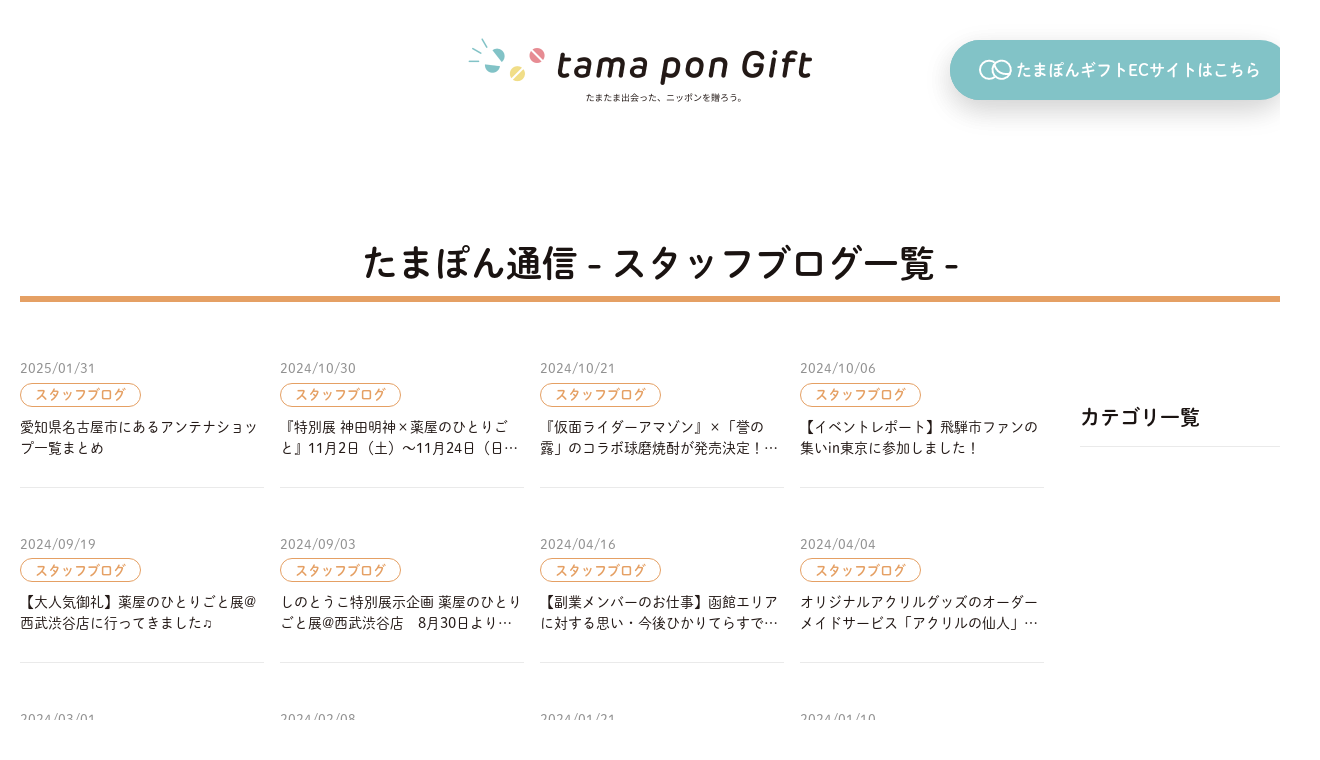

--- FILE ---
content_type: text/html
request_url: https://tamapongift.com/article/staff/
body_size: 87861
content:
<!DOCTYPE html>
<html lang="ja">
<head>
    <meta http-equiv="Content-Type" content="text/html; charset=UTF-8">
    <meta content="yes" name="apple-mobile-web-app-capable">
    <meta name="viewport" content="width=device-width,height=device-height,inital-scale=1.0,maximum-scale=1.0,user-scalable=no">
    
        <title>たまぽん通信一覧 / たまぽんギフト</title>
    <meta name="keywords" content="特産品　ギフト　プレゼント　贈り物　地域特産品　ガチャ　ギフト　商品一覧 　地方創生　ローカル　都道府県　エリア　くじ">
    <meta name="description" content="地域や特産品との偶然の素敵な出会い（セレンディピティ）を生み出すWEBメディア「たまぽん通信」。地域特産品ギフトガチャ「tamapongGift（たまぽんギフト）」を通して出会った全国各地の名産品・企業・人、その魅力をお届けします。">
    <!--[if IE]><meta http-equiv="X-UA-Compatible" content="IE=edge"><![endif]-->
    <script>
      (function(d) {
        var config = {
          kitId: 'gfz7uta',
          scriptTimeout: 3000,
          async: true
        },
        h=d.documentElement,t=setTimeout(function(){h.className=h.className.replace(/\bwf-loading\b/g,"")+" wf-inactive";},config.scriptTimeout),tk=d.createElement("script"),f=false,s=d.getElementsByTagName("script")[0],a;h.className+=" wf-loading";tk.src='https://use.typekit.net/'+config.kitId+'.js';tk.async=true;tk.onload=tk.onreadystatechange=function(){a=this.readyState;if(f||a&&a!="complete"&&a!="loaded")return;f=true;clearTimeout(t);try{Typekit.load(config)}catch(e){}};s.parentNode.insertBefore(tk,s)
      })(document);
    </script>
    <link rel="stylesheet" type="text/css" href="/article/styles.css" media="all">
    <link rel="stylesheet" type="text/css" href="/article/css/animate.min.css" media="all">
    <link rel="icon" href="/html/template/default/assets/img/common/favicon.svg">
    </head>
<body>
<div id="wrapper">
<header>
        <div id="header">
            <div class="inner">
            <h1 class="headerLogo"><a href="/article/"><img src="/article/img/common/logo.png" alt="たまぽん通信"></a></h1>
                <div class="headerNavFixed pc">
                    <div class="headerNavItem icon_ecsite">
                        <span class="button--bubble__container">
                          <a href="https://tamapongift.com/" class="button--bubble"><img src="/article/img/news/icon_ec.svg" alt="">たまぽんギフトECサイトはこちら</a>
                          <span class="button--bubble__effect-container">
                            <span class="circle top-left"></span>
                            <span class="circle top-left"></span>
                            <span class="circle top-left"></span>

                            <span class="btnLink01 effect-button"></span>

                            <span class="circle bottom-right"></span>
                            <span class="circle bottom-right"></span>
                            <span class="circle bottom-right"></span>
                          </span>
                        </span>
                     </div>
                </div>
            </div>
        </div>
        <div class="headerNavFixed sp">
            <div class="headerNavItem icon_ecsite"><a href="https://tamapongift.com/"><img src="/article/img/news/icon_ec.svg" alt="">ECサイト</a></div>
        </div>
    </header>
    <article>
        <div id="contents">
            <div class="news_wrap">
                <div class="inner">
                    <h2 class="hdL">たまぽん通信 - スタッフブログ一覧 -</h2>
                    <div class="news_list_wrap">
                        <div class="news_main_wrap">
                            <ul class="news_list">



<li>
                                    <a href="https://tamapongift.com/article/2025/01/antenashop-nagoya.html" class="hlg01">
                                        <p class="img"><img src="https://tamapongift.com/article/images/a4573528f4207d01277fff12968d95a82fb6bc13.jpg"></p>
                                    <p class="date">2025/01/31</p>
                                        <p class="categorys"><span class="cate01">スタッフブログ</span></p>
                                        <p class="txt">愛知県名古屋市にあるアンテナショップ一覧まとめ</p>
                                    </a>
                                </li>

 
<script async src="https://pagead2.googlesyndication.com/pagead/js/adsbygoogle.js?client=ca-pub-5647048916862556"
     crossorigin="anonymous"></script>
<ins class="adsbygoogle"
     style="display:block"
     data-ad-format="fluid"
     data-ad-layout-key="-6y+e2+2z-18-5e"
     data-ad-client="ca-pub-5647048916862556"
     data-ad-slot="3952028070"></ins>
<script>
     (adsbygoogle = window.adsbygoogle || []).push({});
</script>                            

<li>
                                    <a href="https://tamapongift.com/article/2024/10/kusuriya-kandamyojin.html" class="hlg01">
                                        <p class="img"><img src="https://tamapongift.com/article/images/83b84e02a0cd79192163d3d473936ac90636dca5.png"></p>
                                    <p class="date">2024/10/30</p>
                                        <p class="categorys"><span class="cate01">スタッフブログ</span></p>
                                        <p class="txt">『特別展 神田明神×薬屋のひとりごと』11月2日（土）～11月24日（日）開催！ぜひご来場ください！</p>
                                    </a>
                                </li>

 
<script async src="https://pagead2.googlesyndication.com/pagead/js/adsbygoogle.js?client=ca-pub-5647048916862556"
     crossorigin="anonymous"></script>
<ins class="adsbygoogle"
     style="display:block"
     data-ad-format="fluid"
     data-ad-layout-key="-6y+e2+2z-18-5e"
     data-ad-client="ca-pub-5647048916862556"
     data-ad-slot="3952028070"></ins>
<script>
     (adsbygoogle = window.adsbygoogle || []).push({});
</script>                            

<li>
                                    <a href="https://tamapongift.com/article/2024/10/kamenriderAmazon-kumashochu.html" class="hlg01">
                                        <p class="img"><img src="https://tamapongift.com/article/images/9c89f0798e98f71f82a313a520c3a8c4c095fecd.jpg"></p>
                                    <p class="date">2024/10/21</p>
                                        <p class="categorys"><span class="cate01">スタッフブログ</span></p>
                                        <p class="txt">『仮面ライダーアマゾン』×「誉の露」のコラボ球磨焼酎が発売決定！！たまぽんギフト事業のご縁から生まれた新商品発売！</p>
                                    </a>
                                </li>

 
<script async src="https://pagead2.googlesyndication.com/pagead/js/adsbygoogle.js?client=ca-pub-5647048916862556"
     crossorigin="anonymous"></script>
<ins class="adsbygoogle"
     style="display:block"
     data-ad-format="fluid"
     data-ad-layout-key="-6y+e2+2z-18-5e"
     data-ad-client="ca-pub-5647048916862556"
     data-ad-slot="3952028070"></ins>
<script>
     (adsbygoogle = window.adsbygoogle || []).push({});
</script>                            

<li>
                                    <a href="https://tamapongift.com/article/2024/10/hidanotsudoi-202410.html" class="hlg01">
                                        <p class="img"><img src="https://tamapongift.com/article/images/e4ab1f64e0f8c581b276888d4295ea3ba25e4e39.png"></p>
                                    <p class="date">2024/10/06</p>
                                        <p class="categorys"><span class="cate01">スタッフブログ</span></p>
                                        <p class="txt">【イベントレポート】飛騨市ファンの集いin東京に参加しました！</p>
                                    </a>
                                </li>

 
<script async src="https://pagead2.googlesyndication.com/pagead/js/adsbygoogle.js?client=ca-pub-5647048916862556"
     crossorigin="anonymous"></script>
<ins class="adsbygoogle"
     style="display:block"
     data-ad-format="fluid"
     data-ad-layout-key="-6y+e2+2z-18-5e"
     data-ad-client="ca-pub-5647048916862556"
     data-ad-slot="3952028070"></ins>
<script>
     (adsbygoogle = window.adsbygoogle || []).push({});
</script>                            

<li>
                                    <a href="https://tamapongift.com/article/2024/09/hitorigoto-202409.html" class="hlg01">
                                        <p class="img"><img src="https://tamapongift.com/article/images/a1a3ed2998d27760099dcf9b459c70ee962a3be3.png"></p>
                                    <p class="date">2024/09/19</p>
                                        <p class="categorys"><span class="cate01">スタッフブログ</span></p>
                                        <p class="txt">【大人気御礼】薬屋のひとりごと展@西武渋谷店に行ってきました♫</p>
                                    </a>
                                </li>

 
<script async src="https://pagead2.googlesyndication.com/pagead/js/adsbygoogle.js?client=ca-pub-5647048916862556"
     crossorigin="anonymous"></script>
<ins class="adsbygoogle"
     style="display:block"
     data-ad-format="fluid"
     data-ad-layout-key="-6y+e2+2z-18-5e"
     data-ad-client="ca-pub-5647048916862556"
     data-ad-slot="3952028070"></ins>
<script>
     (adsbygoogle = window.adsbygoogle || []).push({});
</script>                            

<li>
                                    <a href="https://tamapongift.com/article/2024/09/kusuriya-202408.html" class="hlg01">
                                        <p class="img"><img src="https://tamapongift.com/article/images/IMG_2474.jpg"></p>
                                    <p class="date">2024/09/03</p>
                                        <p class="categorys"><span class="cate01">スタッフブログ</span></p>
                                        <p class="txt">しのとうこ特別展示企画 薬屋のひとりごと展@西武渋谷店　8月30日より開催中！</p>
                                    </a>
                                </li>

 
<script async src="https://pagead2.googlesyndication.com/pagead/js/adsbygoogle.js?client=ca-pub-5647048916862556"
     crossorigin="anonymous"></script>
<ins class="adsbygoogle"
     style="display:block"
     data-ad-format="fluid"
     data-ad-layout-key="-6y+e2+2z-18-5e"
     data-ad-client="ca-pub-5647048916862556"
     data-ad-slot="3952028070"></ins>
<script>
     (adsbygoogle = window.adsbygoogle || []).push({});
</script>                            

<li>
                                    <a href="https://tamapongift.com/article/2024/04/post-9.html" class="hlg01">
                                        <p class="img"><img src="https://tamapongift.com/article/images/e22d2fbcda8d3628fc9a0eb9dc3fc9126e07e90f.png"></p>
                                    <p class="date">2024/04/16</p>
                                        <p class="categorys"><span class="cate01">スタッフブログ</span></p>
                                        <p class="txt">【副業メンバーのお仕事】函館エリアに対する思い・今後ひかりてらすでやりたいこと</p>
                                    </a>
                                </li>

 
<script async src="https://pagead2.googlesyndication.com/pagead/js/adsbygoogle.js?client=ca-pub-5647048916862556"
     crossorigin="anonymous"></script>
<ins class="adsbygoogle"
     style="display:block"
     data-ad-format="fluid"
     data-ad-layout-key="-6y+e2+2z-18-5e"
     data-ad-client="ca-pub-5647048916862556"
     data-ad-slot="3952028070"></ins>
<script>
     (adsbygoogle = window.adsbygoogle || []).push({});
</script>                            

<li>
                                    <a href="https://tamapongift.com/article/2024/04/sennin-open.html" class="hlg01">
                                        <p class="img"><img src="https://tamapongift.com/article/images/1e5d59d83b07c2bed563416e4ef1cefdf7c18c36.png"></p>
                                    <p class="date">2024/04/04</p>
                                        <p class="categorys"><span class="cate01">スタッフブログ</span></p>
                                        <p class="txt">オリジナルアクリルグッズのオーダーメイドサービス「アクリルの仙人」がオープンしました！株式会社ひかりてらす</p>
                                    </a>
                                </li>

 
<script async src="https://pagead2.googlesyndication.com/pagead/js/adsbygoogle.js?client=ca-pub-5647048916862556"
     crossorigin="anonymous"></script>
<ins class="adsbygoogle"
     style="display:block"
     data-ad-format="fluid"
     data-ad-layout-key="-6y+e2+2z-18-5e"
     data-ad-client="ca-pub-5647048916862556"
     data-ad-slot="3952028070"></ins>
<script>
     (adsbygoogle = window.adsbygoogle || []).push({});
</script>                            

<li>
                                    <a href="https://tamapongift.com/article/2024/03/post-6.html" class="hlg01">
                                        <p class="img"><img src="https://tamapongift.com/article/images/0adbc975063864be4db2a13fbfbce2e3046c08d9.png"></p>
                                    <p class="date">2024/03/01</p>
                                        <p class="categorys"><span class="cate01">スタッフブログ</span></p>
                                        <p class="txt">午前にデスクワーク、午後に歌うフリーランスの働き方</p>
                                    </a>
                                </li>

 
<script async src="https://pagead2.googlesyndication.com/pagead/js/adsbygoogle.js?client=ca-pub-5647048916862556"
     crossorigin="anonymous"></script>
<ins class="adsbygoogle"
     style="display:block"
     data-ad-format="fluid"
     data-ad-layout-key="-6y+e2+2z-18-5e"
     data-ad-client="ca-pub-5647048916862556"
     data-ad-slot="3952028070"></ins>
<script>
     (adsbygoogle = window.adsbygoogle || []).push({});
</script>                            

<li>
                                    <a href="https://tamapongift.com/article/2024/02/remoto202402.html" class="hlg01">
                                        <p class="img"><img src="https://tamapongift.com/article/images/ec24c81cf33dd73c90060b9bed7d72f7a794f752.png"></p>
                                    <p class="date">2024/02/08</p>
                                        <p class="categorys"><span class="cate01">スタッフブログ</span></p>
                                        <p class="txt">リモート業務委託メンバーのチームでサービスを運営してみてわかった課題</p>
                                    </a>
                                </li>

 
<script async src="https://pagead2.googlesyndication.com/pagead/js/adsbygoogle.js?client=ca-pub-5647048916862556"
     crossorigin="anonymous"></script>
<ins class="adsbygoogle"
     style="display:block"
     data-ad-format="fluid"
     data-ad-layout-key="-6y+e2+2z-18-5e"
     data-ad-client="ca-pub-5647048916862556"
     data-ad-slot="3952028070"></ins>
<script>
     (adsbygoogle = window.adsbygoogle || []).push({});
</script>                            

<li>
                                    <a href="https://tamapongift.com/article/2024/01/post-4.html" class="hlg01">
                                        <p class="img"><img src="https://tamapongift.com/article/images/89D74515-80AA-4FA5-9EEE-31029E307CC4.JPG"></p>
                                    <p class="date">2024/01/21</p>
                                        <p class="categorys"><span class="cate01">スタッフブログ</span></p>
                                        <p class="txt">歌う在宅ワーカー。オンライン業務の課題と魅力とは？</p>
                                    </a>
                                </li>

 
<script async src="https://pagead2.googlesyndication.com/pagead/js/adsbygoogle.js?client=ca-pub-5647048916862556"
     crossorigin="anonymous"></script>
<ins class="adsbygoogle"
     style="display:block"
     data-ad-format="fluid"
     data-ad-layout-key="-6y+e2+2z-18-5e"
     data-ad-client="ca-pub-5647048916862556"
     data-ad-slot="3952028070"></ins>
<script>
     (adsbygoogle = window.adsbygoogle || []).push({});
</script>                            

<li>
                                    <a href="https://tamapongift.com/article/2024/01/2024newyear.html" class="hlg01">
                                        <p class="img"><img src="/article/img/news/news_noimage.png" alt=""></p>
                                    <p class="date">2024/01/10</p>
                                        <p class="categorys"><span class="cate01">スタッフブログ</span></p>
                                        <p class="txt">本年もよろしくお願いいたします｜Xでのキャンペーン、多くの方にご参加いただきありがとうございました。</p>
                                    </a>
                                </li>

 
<script async src="https://pagead2.googlesyndication.com/pagead/js/adsbygoogle.js?client=ca-pub-5647048916862556"
     crossorigin="anonymous"></script>
<ins class="adsbygoogle"
     style="display:block"
     data-ad-format="fluid"
     data-ad-layout-key="-6y+e2+2z-18-5e"
     data-ad-client="ca-pub-5647048916862556"
     data-ad-slot="3952028070"></ins>
<script>
     (adsbygoogle = window.adsbygoogle || []).push({});
</script>                            

<li>
                                    <a href="https://tamapongift.com/article/2023/12/-2023news3.html" class="hlg01">
                                        <p class="img"><img src="/article/img/news/news_noimage.png" alt=""></p>
                                    <p class="date">2023/12/25</p>
                                        <p class="categorys"><span class="cate01">スタッフブログ</span></p>
                                        <p class="txt">【第３位 】2023年 ひかりてらす５大ニュース /ＴＯＫＹＯ地域資源等を活用したイノベーション創出事業・採択</p>
                                    </a>
                                </li>

 
<script async src="https://pagead2.googlesyndication.com/pagead/js/adsbygoogle.js?client=ca-pub-5647048916862556"
     crossorigin="anonymous"></script>
<ins class="adsbygoogle"
     style="display:block"
     data-ad-format="fluid"
     data-ad-layout-key="-6y+e2+2z-18-5e"
     data-ad-client="ca-pub-5647048916862556"
     data-ad-slot="3952028070"></ins>
<script>
     (adsbygoogle = window.adsbygoogle || []).push({});
</script>                            

<li>
                                    <a href="https://tamapongift.com/article/2023/12/-2023news4.html" class="hlg01">
                                        <p class="img"><img src="/article/img/news/news_noimage.png" alt=""></p>
                                    <p class="date">2023/12/23</p>
                                        <p class="categorys"><span class="cate01">スタッフブログ</span></p>
                                        <p class="txt">【第４位 】2023年 ひかりてらす５大ニュース / 『アクリルの仙人』開発開始！</p>
                                    </a>
                                </li>

 
<script async src="https://pagead2.googlesyndication.com/pagead/js/adsbygoogle.js?client=ca-pub-5647048916862556"
     crossorigin="anonymous"></script>
<ins class="adsbygoogle"
     style="display:block"
     data-ad-format="fluid"
     data-ad-layout-key="-6y+e2+2z-18-5e"
     data-ad-client="ca-pub-5647048916862556"
     data-ad-slot="3952028070"></ins>
<script>
     (adsbygoogle = window.adsbygoogle || []).push({});
</script>                            

<li>
                                    <a href="https://tamapongift.com/article/2023/12/fukui-2023.html" class="hlg01">
                                        <p class="img"><img src="https://tamapongift.com/article/images/IMG_7759%20%281%29.jpg"></p>
                                    <p class="date">2023/12/19</p>
                                        <p class="categorys"><span class="cate01">スタッフブログ</span></p>
                                        <p class="txt">「福井ふくい・・・・」とSNSやブログ等で2年間発信した結果｜ふくいブランド大使になって</p>
                                    </a>
                                </li>

 
<script async src="https://pagead2.googlesyndication.com/pagead/js/adsbygoogle.js?client=ca-pub-5647048916862556"
     crossorigin="anonymous"></script>
<ins class="adsbygoogle"
     style="display:block"
     data-ad-format="fluid"
     data-ad-layout-key="-6y+e2+2z-18-5e"
     data-ad-client="ca-pub-5647048916862556"
     data-ad-slot="3952028070"></ins>
<script>
     (adsbygoogle = window.adsbygoogle || []).push({});
</script>                            

<li>
                                    <a href="https://tamapongift.com/article/2023/12/-2023news5.html" class="hlg01">
                                        <p class="img"><img src="/article/img/news/news_noimage.png" alt=""></p>
                                    <p class="date">2023/12/13</p>
                                        <p class="categorys"><span class="cate01">スタッフブログ</span></p>
                                        <p class="txt">【第５位 】2023年 ひかりてらす５大ニュース / LUCCA上期黒字化達成！</p>
                                    </a>
                                </li>

 
<script async src="https://pagead2.googlesyndication.com/pagead/js/adsbygoogle.js?client=ca-pub-5647048916862556"
     crossorigin="anonymous"></script>
<ins class="adsbygoogle"
     style="display:block"
     data-ad-format="fluid"
     data-ad-layout-key="-6y+e2+2z-18-5e"
     data-ad-client="ca-pub-5647048916862556"
     data-ad-slot="3952028070"></ins>
<script>
     (adsbygoogle = window.adsbygoogle || []).push({});
</script>                            

<li>
                                    <a href="https://tamapongift.com/article/2023/12/staff-blog20231204.html" class="hlg01">
                                        <p class="img"><img src="https://tamapongift.com/article/images/9b993cd6e06c71b61fee5fb83137b351b9fea4c7.png"></p>
                                    <p class="date">2023/12/04</p>
                                        <p class="categorys"><span class="cate01">スタッフブログ</span></p>
                                        <p class="txt">熊本にUターンしてわかった熊本の素晴らしさ｜たまぽんギフトでやりたいこと</p>
                                    </a>
                                </li>

 
<script async src="https://pagead2.googlesyndication.com/pagead/js/adsbygoogle.js?client=ca-pub-5647048916862556"
     crossorigin="anonymous"></script>
<ins class="adsbygoogle"
     style="display:block"
     data-ad-format="fluid"
     data-ad-layout-key="-6y+e2+2z-18-5e"
     data-ad-client="ca-pub-5647048916862556"
     data-ad-slot="3952028070"></ins>
<script>
     (adsbygoogle = window.adsbygoogle || []).push({});
</script>                            

<li>
                                    <a href="https://tamapongift.com/article/2023/11/kaetsu-report01.html" class="hlg01">
                                        <p class="img"><img src="https://tamapongift.com/article/images/08277e05cdb1f2d96933fb0cd76cda9591e4a6df.jpg"></p>
                                    <p class="date">2023/11/28</p>
                                        <p class="categorys"><span class="cate01">スタッフブログ</span></p>
                                        <p class="txt">【イベントレポート】嘉悦なつ美さんのライブイベントにて、たまぽんギフトカードを試験販売しました！｜初めてリアル対面での販売！</p>
                                    </a>
                                </li>

 
<script async src="https://pagead2.googlesyndication.com/pagead/js/adsbygoogle.js?client=ca-pub-5647048916862556"
     crossorigin="anonymous"></script>
<ins class="adsbygoogle"
     style="display:block"
     data-ad-format="fluid"
     data-ad-layout-key="-6y+e2+2z-18-5e"
     data-ad-client="ca-pub-5647048916862556"
     data-ad-slot="3952028070"></ins>
<script>
     (adsbygoogle = window.adsbygoogle || []).push({});
</script>                            

<li>
                                    <a href="https://tamapongift.com/article/2023/11/staffblog-fukugyo.html" class="hlg01">
                                        <p class="img"><img src="https://tamapongift.com/article/images/a712e98cf013377210cb919edb5fb05a40b5a287.png"></p>
                                    <p class="date">2023/11/22</p>
                                        <p class="categorys"><span class="cate01">スタッフブログ</span></p>
                                        <p class="txt">キャリア迷子や成長したい人にこそ副業を。ひかりてらすで働くメリット3選</p>
                                    </a>
                                </li>

 
<script async src="https://pagead2.googlesyndication.com/pagead/js/adsbygoogle.js?client=ca-pub-5647048916862556"
     crossorigin="anonymous"></script>
<ins class="adsbygoogle"
     style="display:block"
     data-ad-format="fluid"
     data-ad-layout-key="-6y+e2+2z-18-5e"
     data-ad-client="ca-pub-5647048916862556"
     data-ad-slot="3952028070"></ins>
<script>
     (adsbygoogle = window.adsbygoogle || []).push({});
</script>                            

<li>
                                    <a href="https://tamapongift.com/article/2023/11/staff-blog20231111.html" class="hlg01">
                                        <p class="img"><img src="https://tamapongift.com/article/images/c96bb4614299120243882b082b267ab28caf9f14.png"></p>
                                    <p class="date">2023/11/10</p>
                                        <p class="categorys"><span class="cate01">スタッフブログ</span></p>
                                        <p class="txt">業務委託でリモートワークで働くメリットとは？～３児ワンオペ育児母＆転勤族妻のとある１日を公開～</p>
                                    </a>
                                </li>

 
<script async src="https://pagead2.googlesyndication.com/pagead/js/adsbygoogle.js?client=ca-pub-5647048916862556"
     crossorigin="anonymous"></script>
<ins class="adsbygoogle"
     style="display:block"
     data-ad-format="fluid"
     data-ad-layout-key="-6y+e2+2z-18-5e"
     data-ad-client="ca-pub-5647048916862556"
     data-ad-slot="3952028070"></ins>
<script>
     (adsbygoogle = window.adsbygoogle || []).push({});
</script>                            

<li>
                                    <a href="https://tamapongift.com/article/2023/11/staff-blog20231109.html" class="hlg01">
                                        <p class="img"><img src="https://tamapongift.com/article/images/1e53a0cd19521e7dba1e3d124fbcbf105a0fbd49.png"></p>
                                    <p class="date">2023/11/09</p>
                                        <p class="categorys"><span class="cate01">スタッフブログ</span></p>
                                        <p class="txt">フリーランスの私がたまぽんギフトではたらく理由</p>
                                    </a>
                                </li>

 
<script async src="https://pagead2.googlesyndication.com/pagead/js/adsbygoogle.js?client=ca-pub-5647048916862556"
     crossorigin="anonymous"></script>
<ins class="adsbygoogle"
     style="display:block"
     data-ad-format="fluid"
     data-ad-layout-key="-6y+e2+2z-18-5e"
     data-ad-client="ca-pub-5647048916862556"
     data-ad-slot="3952028070"></ins>
<script>
     (adsbygoogle = window.adsbygoogle || []).push({});
</script>                            

<li>
                                    <a href="https://tamapongift.com/article/2023/09/eva-hakone.html" class="hlg01">
                                        <p class="img"><img src="https://tamapongift.com/article/images/317f84c3ae4f9ea5824f8b2929fdecd8814e0db3.png"></p>
                                    <p class="date">2023/09/08</p>
                                        <p class="categorys"><span class="cate01">スタッフブログ</span></p>
                                        <p class="txt">「エヴァンゲリオン×箱根」聖地巡礼してきました！ 箱根湯本駅『えゔぁ屋』と周辺観光</p>
                                    </a>
                                </li>

 
<script async src="https://pagead2.googlesyndication.com/pagead/js/adsbygoogle.js?client=ca-pub-5647048916862556"
     crossorigin="anonymous"></script>
<ins class="adsbygoogle"
     style="display:block"
     data-ad-format="fluid"
     data-ad-layout-key="-6y+e2+2z-18-5e"
     data-ad-client="ca-pub-5647048916862556"
     data-ad-slot="3952028070"></ins>
<script>
     (adsbygoogle = window.adsbygoogle || []).push({});
</script>                            

<li>
                                    <a href="https://tamapongift.com/article/2023/09/Tokachi-michinoeki.html" class="hlg01">
                                        <p class="img"><img src="https://tamapongift.com/article/images/95b05cae88288af33c1d782233009ed470969f59.png"></p>
                                    <p class="date">2023/09/06</p>
                                        <p class="categorys"><span class="cate01">スタッフブログ</span></p>
                                        <p class="txt">十勝が丸ごと味わえる! 北海道じゃらん道の駅ランキング1位も獲得「道の駅かみしほろ」へ行ってみた</p>
                                    </a>
                                </li>

 
<script async src="https://pagead2.googlesyndication.com/pagead/js/adsbygoogle.js?client=ca-pub-5647048916862556"
     crossorigin="anonymous"></script>
<ins class="adsbygoogle"
     style="display:block"
     data-ad-format="fluid"
     data-ad-layout-key="-6y+e2+2z-18-5e"
     data-ad-client="ca-pub-5647048916862556"
     data-ad-slot="3952028070"></ins>
<script>
     (adsbygoogle = window.adsbygoogle || []).push({});
</script>                            

<li>
                                    <a href="https://tamapongift.com/article/2023/09/fukui-shinmai2023.html" class="hlg01">
                                        <p class="img"><img src="https://tamapongift.com/article/images/782049636998a534339b3110601a72c8aac2ba65.png"></p>
                                    <p class="date">2023/09/04</p>
                                        <p class="categorys"><span class="cate01">スタッフブログ</span></p>
                                        <p class="txt">今年の福井の新米シーズンはいつ？2023年秋｜福井のブランド米　コシヒカリ・いちほまれ・華越前・あきさかり　各銘柄の新米の時期は？　</p>
                                    </a>
                                </li>

 
<script async src="https://pagead2.googlesyndication.com/pagead/js/adsbygoogle.js?client=ca-pub-5647048916862556"
     crossorigin="anonymous"></script>
<ins class="adsbygoogle"
     style="display:block"
     data-ad-format="fluid"
     data-ad-layout-key="-6y+e2+2z-18-5e"
     data-ad-client="ca-pub-5647048916862556"
     data-ad-slot="3952028070"></ins>
<script>
     (adsbygoogle = window.adsbygoogle || []).push({});
</script>                            

<li>
                                    <a href="https://tamapongift.com/article/2023/08/awaji.html" class="hlg01">
                                        <p class="img"><img src="https://tamapongift.com/article/images/aa074a3ae8b59c6e741fedcc192a4d329fce00a4.png"></p>
                                    <p class="date">2023/08/22</p>
                                        <p class="categorys"><span class="cate01">スタッフブログ</span></p>
                                        <p class="txt">気軽に「島旅」してみませんか？ おしゃれスポットが満載！ 淡路島の魅力とおすすめ観光地</p>
                                    </a>
                                </li>

 
<script async src="https://pagead2.googlesyndication.com/pagead/js/adsbygoogle.js?client=ca-pub-5647048916862556"
     crossorigin="anonymous"></script>
<ins class="adsbygoogle"
     style="display:block"
     data-ad-format="fluid"
     data-ad-layout-key="-6y+e2+2z-18-5e"
     data-ad-client="ca-pub-5647048916862556"
     data-ad-slot="3952028070"></ins>
<script>
     (adsbygoogle = window.adsbygoogle || []).push({});
</script>                            

<li>
                                    <a href="https://tamapongift.com/article/2023/08/Hokkaido-michinoeki.html" class="hlg01">
                                        <p class="img"><img src="https://tamapongift.com/article/images/464d2cd4e0179b9934e18752414398198f1d87ed.png"></p>
                                    <p class="date">2023/08/21</p>
                                        <p class="categorys"><span class="cate01">スタッフブログ</span></p>
                                        <p class="txt">北海道じゃらん道の駅ランキング食事メニュー部門連続1位！厚岸グルメパーク・コンキリエに行ってみた！</p>
                                    </a>
                                </li>

 
<script async src="https://pagead2.googlesyndication.com/pagead/js/adsbygoogle.js?client=ca-pub-5647048916862556"
     crossorigin="anonymous"></script>
<ins class="adsbygoogle"
     style="display:block"
     data-ad-format="fluid"
     data-ad-layout-key="-6y+e2+2z-18-5e"
     data-ad-client="ca-pub-5647048916862556"
     data-ad-slot="3952028070"></ins>
<script>
     (adsbygoogle = window.adsbygoogle || []).push({});
</script>                            

<li>
                                    <a href="https://tamapongift.com/article/2023/08/first-anniversary.html" class="hlg01">
                                        <p class="img"><img src="https://tamapongift.com/article/images/fa1c74d3d0ea8c0b44b65e55005aff5d0a4c7fcb.png"></p>
                                    <p class="date">2023/08/10</p>
                                        <p class="categorys"><span class="cate01">スタッフブログ</span></p>
                                        <p class="txt">たまぽん通信　１周年を迎えました！</p>
                                    </a>
                                </li>

 
<script async src="https://pagead2.googlesyndication.com/pagead/js/adsbygoogle.js?client=ca-pub-5647048916862556"
     crossorigin="anonymous"></script>
<ins class="adsbygoogle"
     style="display:block"
     data-ad-format="fluid"
     data-ad-layout-key="-6y+e2+2z-18-5e"
     data-ad-client="ca-pub-5647048916862556"
     data-ad-slot="3952028070"></ins>
<script>
     (adsbygoogle = window.adsbygoogle || []).push({});
</script>                            

<li>
                                    <a href="https://tamapongift.com/article/2023/08/TheBoyandtheHeron.html" class="hlg01">
                                        <p class="img"><img src="https://tamapongift.com/article/images/16817013fec03282e993f0b3adf8b069ed5dae1c.png"></p>
                                    <p class="date">2023/08/07</p>
                                        <p class="categorys"><span class="cate01">スタッフブログ</span></p>
                                        <p class="txt">ジブリ映画『君たちはどう生きるか』を見てきました｜概要・主題歌・公式Twitter（X）の発信をご紹介（※ 内容のネタバレなし）</p>
                                    </a>
                                </li>

 
<script async src="https://pagead2.googlesyndication.com/pagead/js/adsbygoogle.js?client=ca-pub-5647048916862556"
     crossorigin="anonymous"></script>
<ins class="adsbygoogle"
     style="display:block"
     data-ad-format="fluid"
     data-ad-layout-key="-6y+e2+2z-18-5e"
     data-ad-client="ca-pub-5647048916862556"
     data-ad-slot="3952028070"></ins>
<script>
     (adsbygoogle = window.adsbygoogle || []).push({});
</script>                            

<li>
                                    <a href="https://tamapongift.com/article/2023/07/staffblog-kiseibo.html" class="hlg01">
                                        <p class="img"><img src="https://tamapongift.com/article/images/0835633ecd7cc3664d2a847a6450ba6e6ea8c51c.png"></p>
                                    <p class="date">2023/07/28</p>
                                        <p class="categorys"><span class="cate01">スタッフブログ</span></p>
                                        <p class="txt">「子供がいても自分らしく働く」。多様なメンバーが働く職場・ひかりてらす</p>
                                    </a>
                                </li>

 
<script async src="https://pagead2.googlesyndication.com/pagead/js/adsbygoogle.js?client=ca-pub-5647048916862556"
     crossorigin="anonymous"></script>
<ins class="adsbygoogle"
     style="display:block"
     data-ad-format="fluid"
     data-ad-layout-key="-6y+e2+2z-18-5e"
     data-ad-client="ca-pub-5647048916862556"
     data-ad-slot="3952028070"></ins>
<script>
     (adsbygoogle = window.adsbygoogle || []).push({});
</script>                            

<li>
                                    <a href="https://tamapongift.com/article/2023/07/matsuyama-kanko.html" class="hlg01">
                                        <p class="img"><img src="https://tamapongift.com/article/images/cb2cfb57f822a10dfa2bdcfec340fdea482ddefe.png"></p>
                                    <p class="date">2023/07/21</p>
                                        <p class="categorys"><span class="cate01">スタッフブログ</span></p>
                                        <p class="txt">四国出身のスタッフが愛媛県松山市の魅力をご紹介！3000年の歴史を誇る道後温泉、松山の中心地・大街道商店街など</p>
                                    </a>
                                </li>

 
<script async src="https://pagead2.googlesyndication.com/pagead/js/adsbygoogle.js?client=ca-pub-5647048916862556"
     crossorigin="anonymous"></script>
<ins class="adsbygoogle"
     style="display:block"
     data-ad-format="fluid"
     data-ad-layout-key="-6y+e2+2z-18-5e"
     data-ad-client="ca-pub-5647048916862556"
     data-ad-slot="3952028070"></ins>
<script>
     (adsbygoogle = window.adsbygoogle || []).push({});
</script>                            

<li>
                                    <a href="https://tamapongift.com/article/2023/07/singer-fukugyo.html" class="hlg01">
                                        <p class="img"><img src="https://tamapongift.com/article/images/singer-fukugyo.png"></p>
                                    <p class="date">2023/07/20</p>
                                        <p class="categorys"><span class="cate01">スタッフブログ</span></p>
                                        <p class="txt">【副業メンバーのお仕事】シンガーソングライターの副業</p>
                                    </a>
                                </li>

 
<script async src="https://pagead2.googlesyndication.com/pagead/js/adsbygoogle.js?client=ca-pub-5647048916862556"
     crossorigin="anonymous"></script>
<ins class="adsbygoogle"
     style="display:block"
     data-ad-format="fluid"
     data-ad-layout-key="-6y+e2+2z-18-5e"
     data-ad-client="ca-pub-5647048916862556"
     data-ad-slot="3952028070"></ins>
<script>
     (adsbygoogle = window.adsbygoogle || []).push({});
</script>                            

<li>
                                    <a href="https://tamapongift.com/article/2023/06/online-workstyle.html" class="hlg01">
                                        <p class="img"><img src="https://tamapongift.com/article/images/onlineworkstyle20230613.png"></p>
                                    <p class="date">2023/06/16</p>
                                        <p class="categorys"><span class="cate01">スタッフブログ</span></p>
                                        <p class="txt">全国各地の副業（複業）メンバーとのコミュニケーションと仕事の進め方｜新規事業開発日記</p>
                                    </a>
                                </li>

 
<script async src="https://pagead2.googlesyndication.com/pagead/js/adsbygoogle.js?client=ca-pub-5647048916862556"
     crossorigin="anonymous"></script>
<ins class="adsbygoogle"
     style="display:block"
     data-ad-format="fluid"
     data-ad-layout-key="-6y+e2+2z-18-5e"
     data-ad-client="ca-pub-5647048916862556"
     data-ad-slot="3952028070"></ins>
<script>
     (adsbygoogle = window.adsbygoogle || []).push({});
</script>                            

<li>
                                    <a href="https://tamapongift.com/article/2023/06/tamapon-birthday2023.html" class="hlg01">
                                        <p class="img"><img src="https://tamapongift.com/article/images/593d3ecc2ed077a3993086c65a08c509b4c87856.png"></p>
                                    <p class="date">2023/06/01</p>
                                        <p class="categorys"><span class="cate01">スタッフブログ</span></p>
                                        <p class="txt">たまぽんギフト、1周年を迎えることができました！</p>
                                    </a>
                                </li>

 
<script async src="https://pagead2.googlesyndication.com/pagead/js/adsbygoogle.js?client=ca-pub-5647048916862556"
     crossorigin="anonymous"></script>
<ins class="adsbygoogle"
     style="display:block"
     data-ad-format="fluid"
     data-ad-layout-key="-6y+e2+2z-18-5e"
     data-ad-client="ca-pub-5647048916862556"
     data-ad-slot="3952028070"></ins>
<script>
     (adsbygoogle = window.adsbygoogle || []).push({});
</script>                            

<li>
                                    <a href="https://tamapongift.com/article/2023/03/buisiness-gift.html" class="hlg01">
                                        <p class="img"><img src="https://tamapongift.com/article/images/buisinessgift.png"></p>
                                    <p class="date">2023/03/13</p>
                                        <p class="categorys"><span class="cate01">スタッフブログ</span></p>
                                        <p class="txt">【たまぽんギフト活用事例】企業様向けアンケートの回答者特典としてご活用いただきました</p>
                                    </a>
                                </li>

 
<script async src="https://pagead2.googlesyndication.com/pagead/js/adsbygoogle.js?client=ca-pub-5647048916862556"
     crossorigin="anonymous"></script>
<ins class="adsbygoogle"
     style="display:block"
     data-ad-format="fluid"
     data-ad-layout-key="-6y+e2+2z-18-5e"
     data-ad-client="ca-pub-5647048916862556"
     data-ad-slot="3952028070"></ins>
<script>
     (adsbygoogle = window.adsbygoogle || []).push({});
</script>                            

<li>
                                    <a href="https://tamapongift.com/article/2023/03/wedding-bingo.html" class="hlg01">
                                        <p class="img"><img src="https://tamapongift.com/article/images/5213085e3ce3a443bb446f78d9ee24530ff622db.png"></p>
                                    <p class="date">2023/03/10</p>
                                        <p class="categorys"><span class="cate01">スタッフブログ</span></p>
                                        <p class="txt">【たまぽんギフト活用事例】結婚式二次会のビンゴゲームの景品でご利用いただきました</p>
                                    </a>
                                </li>

 
<script async src="https://pagead2.googlesyndication.com/pagead/js/adsbygoogle.js?client=ca-pub-5647048916862556"
     crossorigin="anonymous"></script>
<ins class="adsbygoogle"
     style="display:block"
     data-ad-format="fluid"
     data-ad-layout-key="-6y+e2+2z-18-5e"
     data-ad-client="ca-pub-5647048916862556"
     data-ad-slot="3952028070"></ins>
<script>
     (adsbygoogle = window.adsbygoogle || []).push({});
</script>                            

<li>
                                    <a href="https://tamapongift.com/article/2023/02/hida-fanclub.html" class="hlg01">
                                        <p class="img"><img src="https://tamapongift.com/article/images/IMG_5195.jpg"></p>
                                    <p class="date">2023/02/27</p>
                                        <p class="categorys"><span class="cate01">スタッフブログ</span></p>
                                        <p class="txt">【イベントレポート】飛騨市ファンの集いin名古屋＆東京にて協賛しました！</p>
                                    </a>
                                </li>

 
<script async src="https://pagead2.googlesyndication.com/pagead/js/adsbygoogle.js?client=ca-pub-5647048916862556"
     crossorigin="anonymous"></script>
<ins class="adsbygoogle"
     style="display:block"
     data-ad-format="fluid"
     data-ad-layout-key="-6y+e2+2z-18-5e"
     data-ad-client="ca-pub-5647048916862556"
     data-ad-slot="3952028070"></ins>
<script>
     (adsbygoogle = window.adsbygoogle || []).push({});
</script>                            

<li>
                                    <a href="https://tamapongift.com/article/2023/02/staff-fukui.html" class="hlg01">
                                        <p class="img"><img src="https://tamapongift.com/article/images/staffblog_area_omoi.png"></p>
                                    <p class="date">2023/02/15</p>
                                        <p class="categorys"><span class="cate01">スタッフブログ</span></p>
                                        <p class="txt">担当エリアへの想い～福井エリア担当スタッフ～｜どこに住んでいても地元・福井の地域活性化に貢献したい</p>
                                    </a>
                                </li>

 
<script async src="https://pagead2.googlesyndication.com/pagead/js/adsbygoogle.js?client=ca-pub-5647048916862556"
     crossorigin="anonymous"></script>
<ins class="adsbygoogle"
     style="display:block"
     data-ad-format="fluid"
     data-ad-layout-key="-6y+e2+2z-18-5e"
     data-ad-client="ca-pub-5647048916862556"
     data-ad-slot="3952028070"></ins>
<script>
     (adsbygoogle = window.adsbygoogle || []).push({});
</script>                            

<li>
                                    <a href="https://tamapongift.com/article/2023/02/hida-game.html" class="hlg01">
                                        <p class="img"><img src="https://tamapongift.com/article/images/hida-game.png"></p>
                                    <p class="date">2023/02/09</p>
                                        <p class="categorys"><span class="cate01">スタッフブログ</span></p>
                                        <p class="txt">岐阜県飛騨市が登場するゲームがある！？飛騨市とゲームの関係</p>
                                    </a>
                                </li>

 
<script async src="https://pagead2.googlesyndication.com/pagead/js/adsbygoogle.js?client=ca-pub-5647048916862556"
     crossorigin="anonymous"></script>
<ins class="adsbygoogle"
     style="display:block"
     data-ad-format="fluid"
     data-ad-layout-key="-6y+e2+2z-18-5e"
     data-ad-client="ca-pub-5647048916862556"
     data-ad-slot="3952028070"></ins>
<script>
     (adsbygoogle = window.adsbygoogle || []).push({});
</script>                            

<li>
                                    <a href="https://tamapongift.com/article/2023/02/furusato-fruits4.html" class="hlg01">
                                        <p class="img"><img src="https://tamapongift.com/article/images/80bb827fc4527f6b170edac0e35b049514113bf9.png"></p>
                                    <p class="date">2023/02/08</p>
                                        <p class="categorys"><span class="cate01">スタッフブログ</span></p>
                                        <p class="txt">【スタッフおすすめのふるさと納税返礼品】旬の果物・ジュースなど厳選4品をご紹介</p>
                                    </a>
                                </li>

 
<script async src="https://pagead2.googlesyndication.com/pagead/js/adsbygoogle.js?client=ca-pub-5647048916862556"
     crossorigin="anonymous"></script>
<ins class="adsbygoogle"
     style="display:block"
     data-ad-format="fluid"
     data-ad-layout-key="-6y+e2+2z-18-5e"
     data-ad-client="ca-pub-5647048916862556"
     data-ad-slot="3952028070"></ins>
<script>
     (adsbygoogle = window.adsbygoogle || []).push({});
</script>                            

<li>
                                    <a href="https://tamapongift.com/article/2023/02/staff-blog20230202.html" class="hlg01">
                                        <p class="img"><img src="https://tamapongift.com/article/images/b252e85dda43e824d743f5fcc62f5948b7d11fdc.png"></p>
                                    <p class="date">2023/02/02</p>
                                        <p class="categorys"><span class="cate01">スタッフブログ</span></p>
                                        <p class="txt">【副業メンバーのお仕事】担当エリアへの想い～函館・熊本担当スタッフ～</p>
                                    </a>
                                </li>


                        </ul>


<div class="pagerWrap">




<span>1</span>





<a href="https://tamapongift.com/article/staff/index_2.html">2</a>





<a href="https://tamapongift.com/article/staff/index_3.html">3</a>


<a class="pagerNext" href="https://tamapongift.com/article/staff/index_2.html">次のページへ</a>
</div>


                         </div>
                    <script async src="https://pagead2.googlesyndication.com/pagead/js/adsbygoogle.js?client=ca-pub-5647048916862556"
     crossorigin="anonymous"></script>
<!-- スクエア広告 -->
<ins class="adsbygoogle"
     style="display:block"
     data-ad-client="ca-pub-5647048916862556"
     data-ad-slot="4789131862"
     data-ad-format="auto"
     data-full-width-responsive="true"></ins>
<script>
     (adsbygoogle = window.adsbygoogle || []).push({});
</script>
<div class="news_side_wrap">
                            <div class="news_side_box">
                                <div class="news_side_item">
                                
                                    <h2>カテゴリ一覧</h2>
                               <script async src="https://pagead2.googlesyndication.com/pagead/js/adsbygoogle.js?client=ca-pub-5647048916862556"
     crossorigin="anonymous"></script>
<!-- スクエア広告 -->
<ins class="adsbygoogle"
     style="display:block"
     data-ad-client="ca-pub-5647048916862556"
     data-ad-slot="4789131862"
     data-ad-format="auto"
     data-full-width-responsive="true"></ins>
<script>
     (adsbygoogle = window.adsbygoogle || []).push({});
</script>
        
                    
                                    <ul class="news_side_list">
            
            
                                        <li><a href="https://tamapongift.com/article/prefecture/">地域別（都道府県別） (29)</a>
            
                                    
                    
                                    <ul class="news_side_list">
            
            
                                        <li><a href="https://tamapongift.com/article/prefecture/hokkaido/">北海道 (24)</a>
            
                                    
                                        </li>
            
        
            
            
                                        <li><a href="https://tamapongift.com/article/prefecture/aomori/">青森県 (6)</a>
            
                                    
                                        </li>
            
        
            
            
                                        <li><a href="https://tamapongift.com/article/prefecture/iwate/">岩手県 (20)</a>
            
                                    
                                        </li>
            
        
            
            
                                        <li><a href="https://tamapongift.com/article/prefecture/miyagi/">宮城県 (4)</a>
            
                                    
                                        </li>
            
        
            
            
                                        <li><a href="https://tamapongift.com/article/prefecture/akita/">秋田県 (4)</a>
            
                                    
                                        </li>
            
        
            
            
                                        <li><a href="https://tamapongift.com/article/prefecture/yamagata/">山形県 (4)</a>
            
                                    
                                        </li>
            
        
            
            
                                        <li><a href="https://tamapongift.com/article/prefecture/fukushima/">福島県 (4)</a>
            
                                    
                                        </li>
            
        
            
            
                                        <li><a href="https://tamapongift.com/article/prefecture/ibaraki/">茨城県 (6)</a>
            
                                    
                                        </li>
            
        
            
            
                                        <li><a href="https://tamapongift.com/article/prefecture/tochigi/">栃木県 (4)</a>
            
                                    
                                        </li>
            
        
            
            
                                        <li><a href="https://tamapongift.com/article/prefecture/gunma/">群馬県 (5)</a>
            
                                    
                                        </li>
            
        
            
            
                                        <li><a href="https://tamapongift.com/article/prefecture/chiba/">千葉県 (5)</a>
            
                                    
                                        </li>
            
        
            
            
                                        <li><a href="https://tamapongift.com/article/prefecture/tokyo/">東京都 (6)</a>
            
                                    
                                        </li>
            
        
            
            
                                        <li><a href="https://tamapongift.com/article/prefecture/saitama/">埼玉県 (7)</a>
            
                                    
                                        </li>
            
        
            
            
                                        <li><a href="https://tamapongift.com/article/prefecture/yamanashi/">山梨県 (6)</a>
            
                                    
                                        </li>
            
        
            
            
                                        <li><a href="https://tamapongift.com/article/prefecture/kanagawa/">神奈川県 (5)</a>
            
                                    
                                        </li>
            
        
            
            
                                        <li><a href="https://tamapongift.com/article/prefecture/niigata/">新潟県 (4)</a>
            
                                    
                                        </li>
            
        
            
            
                                        <li><a href="https://tamapongift.com/article/prefecture/toyama/">富山県 (3)</a>
            
                                    
                                        </li>
            
        
            
            
                                        <li><a href="https://tamapongift.com/article/prefecture/ishikawa/">石川県 (7)</a>
            
                                    
                                        </li>
            
        
            
            
                                        <li><a href="https://tamapongift.com/article/prefecture/fukui/">福井県 (11)</a>
            
                                    
                                        </li>
            
        
            
            
                                        <li><a href="https://tamapongift.com/article/prefecture/nagano/">長野県 (5)</a>
            
                                    
                                        </li>
            
        
            
            
                                        <li><a href="https://tamapongift.com/article/prefecture/shizuoka/">静岡県 (6)</a>
            
                                    
                                        </li>
            
        
            
            
                                        <li><a href="https://tamapongift.com/article/prefecture/gifu/">岐阜県 (15)</a>
            
                                    
                                        </li>
            
        
            
            
                                        <li><a href="https://tamapongift.com/article/prefecture/aichi/">愛知県 (7)</a>
            
                                    
                                        </li>
            
        
            
            
                                        <li><a href="https://tamapongift.com/article/prefecture/mie/">三重県 (4)</a>
            
                                    
                                        </li>
            
        
            
            
                                        <li><a href="https://tamapongift.com/article/prefecture/kyoto/">京都府 (6)</a>
            
                                    
                                        </li>
            
        
            
            
                                        <li><a href="https://tamapongift.com/article/prefecture/nara/">奈良県 (4)</a>
            
                                    
                                        </li>
            
        
            
            
                                        <li><a href="https://tamapongift.com/article/prefecture/osaka/">大阪府 (4)</a>
            
                                    
                                        </li>
            
        
            
            
                                        <li><a href="https://tamapongift.com/article/prefecture/shiga/">滋賀県 (5)</a>
            
                                    
                                        </li>
            
        
            
            
                                        <li><a href="https://tamapongift.com/article/prefecture/wakayama/">和歌山県 (4)</a>
            
                                    
                                        </li>
            
        
            
            
                                        <li><a href="https://tamapongift.com/article/prefecture/hyogo/">兵庫県 (7)</a>
            
                                    
                                        </li>
            
        
            
            
                                        <li><a href="https://tamapongift.com/article/prefecture/okayama/">岡山県 (4)</a>
            
                                    
                                        </li>
            
        
            
            
                                        <li><a href="https://tamapongift.com/article/prefecture/hiroshima/">広島県 (8)</a>
            
                                    
                                        </li>
            
        
            
            
                                        <li><a href="https://tamapongift.com/article/prefecture/tottori/">鳥取県 (6)</a>
            
                                    
                                        </li>
            
        
            
            
                                        <li><a href="https://tamapongift.com/article/prefecture/shimane/">島根県 (4)</a>
            
                                    
                                        </li>
            
        
            
            
                                        <li><a href="https://tamapongift.com/article/prefecture/yamaguchi/">山口県 (4)</a>
            
                                    
                                        </li>
            
        
            
            
                                        <li><a href="https://tamapongift.com/article/prefecture/kagawa/">香川県 (6)</a>
            
                                    
                                        </li>
            
        
            
            
                                        <li><a href="https://tamapongift.com/article/prefecture/tokushima/">徳島県 (6)</a>
            
                                    
                                        </li>
            
        
            
            
                                        <li><a href="https://tamapongift.com/article/prefecture/kochi/">高知県 (5)</a>
            
                                    
                                        </li>
            
        
            
            
                                        <li><a href="https://tamapongift.com/article/prefecture/ehime/">愛媛県 (7)</a>
            
                                    
                                        </li>
            
        
            
            
                                        <li><a href="https://tamapongift.com/article/prefecture/fukuoka/">福岡県 (4)</a>
            
                                    
                                        </li>
            
        
            
            
                                        <li><a href="https://tamapongift.com/article/prefecture/saga/">佐賀県 (6)</a>
            
                                    
                                        </li>
            
        
            
            
                                        <li><a href="https://tamapongift.com/article/prefecture/oita/">大分県 (4)</a>
            
                                    
                                        </li>
            
        
            
            
                                        <li><a href="https://tamapongift.com/article/prefecture/kumamoto/">熊本県 (23)</a>
            
                                    
                                        </li>
            
        
            
            
                                        <li><a href="https://tamapongift.com/article/prefecture/miyazaki/">宮崎県 (3)</a>
            
                                    
                                        </li>
            
        
            
            
                                        <li><a href="https://tamapongift.com/article/prefecture/nagasaki/">長崎県 (7)</a>
            
                                    
                                        </li>
            
        
            
            
                                        <li><a href="https://tamapongift.com/article/prefecture/kagoshima/">鹿児島県 (7)</a>
            
                                    
                                        </li>
            
        
            
            
                                        <li><a href="https://tamapongift.com/article/prefecture/okinawa/">沖縄県 (4)</a>
            
                                    
                                        </li>
            
                                    </ul>
            
        
                                        </li>
            
        
            
            
                                        <li><a href="https://tamapongift.com/article/local-contents/">地域とコンテンツ (86)</a>
            
                                    
                    
                                    <ul class="news_side_list">
            
            
                                        <li><a href="https://tamapongift.com/article/local-contents/seichijunrei/">聖地巡礼（アニメ・漫画） (86)</a>
            
                                    
                                        </li>
            
        
            
            
                                        <li><a href="https://tamapongift.com/article/local-contents/cat83/">聖地巡礼（映画・ドラマ） (5)</a>
            
                                    
                                        </li>
            
        
            
            
                                        <li><a href="https://tamapongift.com/article/local-contents/person/">ゆかりのある有名人 (101)</a>
            
                                    
                    
                                    <ul class="news_side_list">
            
            
                                        <li><a href="https://tamapongift.com/article/local-contents/person/geinojin/">芸能人（俳優・タレント） (38)</a>
            
                                    
                                        </li>
            
        
            
            
                                        <li><a href="https://tamapongift.com/article/local-contents/person/sports/">スポーツ (3)</a>
            
                                    
                                        </li>
            
        
            
            
                                        <li><a href="https://tamapongift.com/article/local-contents/person/music/">歌手・アーティスト (39)</a>
            
                                    
                                        </li>
            
        
            
            
                                        <li><a href="https://tamapongift.com/article/local-contents/person/mangaka/">漫画家・声優 (40)</a>
            
                                    
                                        </li>
            
                                    </ul>
            
        
                                        </li>
            
        
            
            
                                        <li><a href="https://tamapongift.com/article/local-contents/anchika/">地域と映画～アンチカの不定期コラム～ (2)</a>
            
                                    
                                        </li>
            
        
            
            
                                        <li><a href="https://tamapongift.com/article/local-contents/tokusanhin-contents/">地域特産品とコンテンツ (3)</a>
            
                                    
                                        </li>
            
                                    </ul>
            
        
                                        </li>
            
        
            
            
                                        <li><a href="https://tamapongift.com/article/tokusanhin/">地域と特産品 (37)</a>
            
                                    
                                        </li>
            
        
            
            
                                        <li><a href="https://tamapongift.com/article/tamapongift/">tamapon Giftについて (106)</a>
            
                                    
                    
                                    <ul class="news_side_list">
            
            
                                        <li><a href="https://tamapongift.com/article/tamapongift/news/">お知らせ (36)</a>
            
                                    
                    
                                    <ul class="news_side_list">
            
            
                                        <li><a href="https://tamapongift.com/article/tamapongift/news/campaign/">キャンペーン (18)</a>
            
                                    
                                        </li>
            
        
            
            
                                        <li><a href="https://tamapongift.com/article/tamapongift/news/media/">メディア掲載 (14)</a>
            
                                    
                                        </li>
            
        
            
            
                                        <li><a href="https://tamapongift.com/article/tamapongift/news/press/">プレスリリース (22)</a>
            
                                    
                                        </li>
            
                                    </ul>
            
        
                                        </li>
            
        
            
            
                                        <li><a href="https://tamapongift.com/article/tamapongift/voice/">利用者の声 (4)</a>
            
                                    
                                        </li>
            
                                    </ul>
            
        
                                        </li>
            
        
            
            
                                        <li><a href="https://tamapongift.com/article/interview/">インタビュー (5)</a>
            
                                    
                                        </li>
            
        
            
            
                                        <li><a href="https://tamapongift.com/article/giftscene/">ギフトシーン (17)</a>
            
                                    
                    
                                    <ul class="news_side_list">
            
            
                                        <li><a href="https://tamapongift.com/article/giftscene/buisiness/">ビジネス (3)</a>
            
                                    
                                        </li>
            
        
            
            
                                        <li><a href="https://tamapongift.com/article/giftscene/ceremony/">冠婚葬祭 (2)</a>
            
                                    
                                        </li>
            
        
            
            
                                        <li><a href="https://tamapongift.com/article/giftscene/manner/">ギフトマナー (2)</a>
            
                                    
                                        </li>
            
        
            
            
                                        <li><a href="https://tamapongift.com/article/giftscene/trend/">トレンド (2)</a>
            
                                    
                                        </li>
            
        
            
            
                                        <li><a href="https://tamapongift.com/article/giftscene/newlife/">新生活 (5)</a>
            
                                    
                                        </li>
            
        
            
            
                                        <li><a href="https://tamapongift.com/article/giftscene/baby/">出産祝い (12)</a>
            
                                    
                                        </li>
            
                                    </ul>
            
        
                                        </li>
            
        
            
            
                                        <li><a href="https://tamapongift.com/article/staff/">スタッフブログ (95)</a>
            
                                    
                    
                                    <ul class="news_side_list">
            
            
                                        <li><a href="https://tamapongift.com/article/staff/newbusiness/">新規事業開発日記 (71)</a>
            
                                    
                                        </li>
            
        
            
            
                                        <li><a href="https://tamapongift.com/article/staff/online/">副業・オンラインで働く (16)</a>
            
                                    
                                        </li>
            
        
            
            
                                        <li><a href="https://tamapongift.com/article/staff/furusatortax/">ふるさと納税体験レポート (16)</a>
            
                                    
                                        </li>
            
        
            
            
                                        <li><a href="https://tamapongift.com/article/staff/vol/">ボランティア活動について (9)</a>
            
                                    
                                        </li>
            
                                    </ul>
            
        
                                        </li>
            
                                    </ul>
            
        
                                </div>
    

                              <script async src="https://pagead2.googlesyndication.com/pagead/js/adsbygoogle.js?client=ca-pub-5647048916862556"
     crossorigin="anonymous"></script>
<!-- スクエア広告 -->
<ins class="adsbygoogle"
     style="display:block"
     data-ad-client="ca-pub-5647048916862556"
     data-ad-slot="4789131862"
     data-ad-format="auto"
     data-full-width-responsive="true"></ins>
<script>
     (adsbygoogle = window.adsbygoogle || []).push({});
</script>

    
                
                                <div class="news_side_item">
                                    <h2>月別アーカイブ</h2>
                                    <ul class="news_side_list">
                                    
        
                              
                                        <li><a href="https://tamapongift.com/article/2025/07/">2025年7月 (1)</a></li>
        
    
        
                              
                                        <li><a href="https://tamapongift.com/article/2025/04/">2025年4月 (1)</a></li>
        
    
        
                              
                                        <li><a href="https://tamapongift.com/article/2025/03/">2025年3月 (1)</a></li>
        
    
        
                              
                                        <li><a href="https://tamapongift.com/article/2025/01/">2025年1月 (1)</a></li>
        
    
        
                              
                                        <li><a href="https://tamapongift.com/article/2024/12/">2024年12月 (6)</a></li>
        
    
        
                              
                                        <li><a href="https://tamapongift.com/article/2024/11/">2024年11月 (17)</a></li>
        
    
        
                              
                                        <li><a href="https://tamapongift.com/article/2024/10/">2024年10月 (15)</a></li>
        
    
        
                              
                                        <li><a href="https://tamapongift.com/article/2024/09/">2024年9月 (12)</a></li>
        
    
        
                              
                                        <li><a href="https://tamapongift.com/article/2024/08/">2024年8月 (14)</a></li>
        
    
        
                              
                                        <li><a href="https://tamapongift.com/article/2024/07/">2024年7月 (14)</a></li>
        
    
        
                              
                                        <li><a href="https://tamapongift.com/article/2024/06/">2024年6月 (1)</a></li>
        
    
        
                              
                                        <li><a href="https://tamapongift.com/article/2024/05/">2024年5月 (3)</a></li>
        
    
        
                              
                                        <li><a href="https://tamapongift.com/article/2024/04/">2024年4月 (6)</a></li>
        
    
        
                              
                                        <li><a href="https://tamapongift.com/article/2024/03/">2024年3月 (6)</a></li>
        
    
        
                              
                                        <li><a href="https://tamapongift.com/article/2024/02/">2024年2月 (7)</a></li>
        
    
        
                              
                                        <li><a href="https://tamapongift.com/article/2024/01/">2024年1月 (7)</a></li>
        
    
        
                              
                                        <li><a href="https://tamapongift.com/article/2023/12/">2023年12月 (14)</a></li>
        
    
        
                              
                                        <li><a href="https://tamapongift.com/article/2023/11/">2023年11月 (13)</a></li>
        
    
        
                              
                                        <li><a href="https://tamapongift.com/article/2023/10/">2023年10月 (8)</a></li>
        
    
        
                              
                                        <li><a href="https://tamapongift.com/article/2023/09/">2023年9月 (14)</a></li>
        
    
        
                              
                                        <li><a href="https://tamapongift.com/article/2023/08/">2023年8月 (15)</a></li>
        
    
        
                              
                                        <li><a href="https://tamapongift.com/article/2023/07/">2023年7月 (18)</a></li>
        
    
        
                              
                                        <li><a href="https://tamapongift.com/article/2023/06/">2023年6月 (18)</a></li>
        
    
        
                              
                                        <li><a href="https://tamapongift.com/article/2023/05/">2023年5月 (19)</a></li>
        
    
        
                              
                                        <li><a href="https://tamapongift.com/article/2023/04/">2023年4月 (17)</a></li>
        
    
        
                              
                                        <li><a href="https://tamapongift.com/article/2023/03/">2023年3月 (26)</a></li>
        
    
        
                              
                                        <li><a href="https://tamapongift.com/article/2023/02/">2023年2月 (21)</a></li>
        
    
        
                              
                                        <li><a href="https://tamapongift.com/article/2023/01/">2023年1月 (18)</a></li>
        
    
        
                              
                                        <li><a href="https://tamapongift.com/article/2022/12/">2022年12月 (26)</a></li>
        
    
        
                              
                                        <li><a href="https://tamapongift.com/article/2022/11/">2022年11月 (23)</a></li>
        
    
        
                              
                                        <li><a href="https://tamapongift.com/article/2022/10/">2022年10月 (30)</a></li>
        
    
        
                              
                                        <li><a href="https://tamapongift.com/article/2022/09/">2022年9月 (35)</a></li>
        
    
        
                              
                                        <li><a href="https://tamapongift.com/article/2022/08/">2022年8月 (16)</a></li>
        
    
        
                              
                                        <li><a href="https://tamapongift.com/article/2022/07/">2022年7月 (5)</a></li>
        
    
        
                              
                                        <li><a href="https://tamapongift.com/article/2022/06/">2022年6月 (9)</a></li>
        
    
        
                              
                                        <li><a href="https://tamapongift.com/article/2022/05/">2022年5月 (31)</a></li>
        
    
        
                              
                                        <li><a href="https://tamapongift.com/article/2022/04/">2022年4月 (11)</a></li>
        
    
        
                              
                                        <li><a href="https://tamapongift.com/article/2022/03/">2022年3月 (5)</a></li>
        
    
        
                              
                                        <li><a href="https://tamapongift.com/article/2022/02/">2022年2月 (7)</a></li>
        
    
        
                              
                                        <li><a href="https://tamapongift.com/article/2022/01/">2022年1月 (4)</a></li>
        
                                    </ul>
                                </div>
                            </div>
                         
        
    
                      

                    </div>
                </div>
            </div>
        </div>
        <!-- /#contents --> 
    </article>

<footer>
    <div id="footer">
        <canvas id="canvas_wave02" class="canvas_wave" width="200" height="50"></canvas>
        <div class="inner">
            <div class="pageTop"><img src="/article/img/common/pagetop.svg" alt="">Page top</div>
            <div class="footerBox">
                <div class="footerLeft">
                    <div class="footerTitle">
                        <div class="footerLogo">
                        <a href="/"><img class="pc" src="/article/img/common/hd_mv.png" alt="tama pon gift"><img class="sp" src="/article/img/common/hd_mv_sp.png" alt="tama pon gift"><font>たまたま出会った、ニッポンを贈ろう。</font></a>
                        </div>
                    </div>
                    <div class="drawerRoleBox">
                        <ul class="drawerRoleSns">
                            <li>
                                <a href="https://twitter.com/tamapongift" target="_blank"><img src="/article/img/common/icon_twitter.svg" alt=""></a>
                            </li>
                            <li>
                                <a href="https://www.instagram.com/tamapongift" target="_blank"><img src="/article/img/common/icon_ins.svg" alt=""></a>
                            </li>
                        </ul>
                                <ul class="drawerRoleLinkWrap">

                                     <ul class="drawerRoleLink">
                            <li>
                                <a href="https://tamapongift.com/category/list">カテゴリから探す</a>
                            </li>
                            <li>
                                <a href="https://tamapongift.com/feature/list">特集一覧</a>
                            </li>
                            <li>
                                <a href="https://tamapongift.com/guide">ご利用規約</a>
                            </li>
                            <li>
                                <a href="https://tamapongift.com/help/about">運営企業</a>
                            </li>
                            <li>
                                <a href="https://tamapongift.com/service">サービス概要</a>
                            </li>
                            <li>
                                <a href="https://tamapongift.com/help/tradelaw">特定商取引に基づく表記</a>
                            </li>
                        </ul>
                        <ul class="drawerRoleLink">
                            <li>
                                <a href="{{ url('help_privacy')}}">プライバシーポリシー</a>
                            </li>
                            <li>
                                <a href="https://tamapongift.com/feature/2/faq">よくある質問</a>
                            </li>
                            <li>
                                <a href="https://tamapongift.com/info/hojin-gift/">法人のお客様へ</a>
                            </li>
                            <li>
                                <a href="https://tamapongift.com/info/supplier/">出品希望の事業者様へ</a>
                            </li>
                        </ul>
                         <ul class="drawerRoleLink">
                            <li>
                                <a href="https://tamapongift.com/info/chiiki/">自治体・商工会議所・各種組合等の皆様へ</a>
                            </li>
                            <li>
                                <a href="https://tamapongift.com/info/media/">メディア等地域に根ざした企業様へ</a>
                            </li>
                            <li>
                                <a href="https://www.amazon.co.jp/stores/page/7BB239FF-7008-47B7-994B-FA6957EA4F3B">Amazonストアページ</a>
                            </li>
                       　         
                        </ul>
                         <ul class="drawerRoleLink">
                            <li>
                                <a href="https://culcolle.online/">カルコレ</a>
                            </li>
                            <li>
                                <a href="https://acrylic-sennin.com/">アクリルの仙人</a>
                            </li> 
                        </ul>
                                </ul>
                    </div>
                </div>
                <div id="copyright">© Japan HIKARI Terrace Inc. / R2事業再構築</div>
            </div>
        </div>
    </div>
</footer>

</div>
<!-- /#wrapper --> 
<script type="text/javascript" src="/article/js/jquery.min.js"></script> 
<script type="text/javascript" src="/article/js/jquery.matchHeight-min.js"></script> 
<script src="https://cdnjs.cloudflare.com/ajax/libs/gsap/1.17.0/plugins/CSSPlugin.min.js"></script>
<script src="https://cdnjs.cloudflare.com/ajax/libs/gsap/1.17.0/easing/EasePack.min.js"></script>
<script src="https://cdnjs.cloudflare.com/ajax/libs/gsap/1.17.0/TweenLite.min.js"></script>
<script src="https://cdnjs.cloudflare.com/ajax/libs/gsap/latest/TimelineLite.min.js"></script>
<script type="text/javascript" src="/article/js/common.js"></script>
</body>
</html>


--- FILE ---
content_type: text/html; charset=utf-8
request_url: https://www.google.com/recaptcha/api2/aframe
body_size: 268
content:
<!DOCTYPE HTML><html><head><meta http-equiv="content-type" content="text/html; charset=UTF-8"></head><body><script nonce="Yl4MoFu-x3Guyd76K_vkKQ">/** Anti-fraud and anti-abuse applications only. See google.com/recaptcha */ try{var clients={'sodar':'https://pagead2.googlesyndication.com/pagead/sodar?'};window.addEventListener("message",function(a){try{if(a.source===window.parent){var b=JSON.parse(a.data);var c=clients[b['id']];if(c){var d=document.createElement('img');d.src=c+b['params']+'&rc='+(localStorage.getItem("rc::a")?sessionStorage.getItem("rc::b"):"");window.document.body.appendChild(d);sessionStorage.setItem("rc::e",parseInt(sessionStorage.getItem("rc::e")||0)+1);localStorage.setItem("rc::h",'1769313423770');}}}catch(b){}});window.parent.postMessage("_grecaptcha_ready", "*");}catch(b){}</script></body></html>

--- FILE ---
content_type: text/css
request_url: https://tamapongift.com/article/styles.css
body_size: 208
content:
@charset "utf-8";
/*
Theme Name: イリーズ
Description: イリーズ　テンプレート
Author: 

*/


@import "css/reset.css";
@import "css/layout.css";
@import "css/common.css";
@import "css/page.css";

--- FILE ---
content_type: text/css
request_url: https://tamapongift.com/article/css/layout.css
body_size: 8349
content:
@charset "UTF-8";
/*
 * layout.css
 *
 *  version --- 1.0
 *  updated --- 2017/11/30
 */
/* !wrapper
---------------------------------------------------------- */
#wrapper {
    min-width: 1320px;
}
/*** スマホ 320px ~ 767px***/
@media screen and (max-width: 959px) {
    #wrapper {
        min-width: 320px;
    }
}
/* !header
---------------------------------------------------------- */
#header {
    position: fixed;
    top: 0;
    left: 0;
    z-index: 997;
    width: 100%;
    background: transparent;
}
#header.is_fixed{
    background: #fff;
    box-shadow: 0 10px 20px rgb(0,0,0,.04);
}

.headerLogo {
    max-width: 344px;
    height: 140px;
    display: flex;
    justify-content: center;
    align-items: center;
    width: 100%;
    margin: 0 auto;
    transition: height .3s
}
#header.is_fixed .headerLogo{
    height: 110px;
}

.headerNavFixed {
    position: absolute;
    right: 0;
    top: 50%;
    transform: translateY(-50%);
    z-index: 2;
}

.headerNavFixed .button--bubble__container {
    width: 340px;
}
.headerNavFixed .button--bubble__container a{
    display: flex;
    justify-content: center;
    align-items: center;
    width: 340px;
    height: 60px;
    font-size: 1.6rem;
    font-weight: bold;
    color: #fff!important;
    background-color: #82C3C7;
    border-radius: 30px;
    box-shadow: 0 10px 30px rgba(0,0,0,.1);
}

.headerNavFixed.icon_ecsite .button--bubble__container a{
    background: #82C3C7;
}

.headerNavFixed.icon_ecsite 
    .button--bubble__container 
    .button--bubble__effect-container 
    .circle,
    .headerNavFixed.icon_ecsite 
    .button--bubble__container 
    .button--bubble__effect-container 
    .btnLink01{
    background: #82C3C7;
}

/*** スマホ 320px ~ 767px***/
@media screen and (max-width: 959px) {
    #header {
        position: absolute;
    }
    #header.is_fixed{
        box-shadow: 0;
    }

    .headerLogo {
        max-width: 228px;
        height: 85px;
    }
    #header.is_fixed .headerLogo{
        height: 85px;
    }

    .headerNavFixed {
        position: fixed;
        right: 10px;
        height: 80px;
        width: 80px;
        bottom: 10px;
        top: auto;
        transform: translateY(0);
        z-index: 100;
    }

    .headerNavFixed .headerNavItem.icon_ecsite a {
        background: #82C3C7;
        width: 80px;
        height: 80px;
        border-radius: 100%;
        display: flex;
        justify-content: center;
        align-items: center;
        flex-direction: column;
        font-size: 1.1rem;
        font-weight: bold;
        color: #fff;
    }
}

/* !breadcrumb
---------------------------------------------------------- */
#breadcrumb{
}
#breadcrumb ul{
    padding: 30px 0px;
    color: #333;
    font-size: 1.6rem;
    display: flex;
}
#breadcrumb ul:before{
}
#breadcrumb ul li {
    display: inline-block;
    position: relative;
    padding-right: 40px;
}
#breadcrumb ul li a{
    color: #333;
    display: block;
    white-space: nowrap;
    /*text-decoration: underline;*/
}
#breadcrumb ul li:before {
    position: absolute;
    right: 20px;
    top: 50%;
    z-index: 2;
    content: "/";
    transform: translate(50%,-50%);
}
#breadcrumb ul li:last-of-type{
    overflow: hidden;
    text-overflow: ellipsis;
    display: -webkit-box;
    -webkit-line-clamp: 1;
    -webkit-box-orient: vertical;
    padding-right: 0
}
#breadcrumb ul li:last-of-type:before{
    content: none;
}
#breadcrumb ul li a:hover{
    text-decoration: none;
}

@media only screen and (max-width: 959px){
    #breadcrumb ul{
        padding: 25px 0px;
        font-size: 1.2rem;
    }
    #breadcrumb ul li {
        padding-right: 30px;
    }
    #breadcrumb ul li:before {
        right: 15px;
    }
}

/* !contents
---------------------------------------------------------- */
#contents {
    width: 100%;
}

.inner {
    padding: 0 20px;
    max-width: 1320px;
    box-sizing: border-box;
    margin: 0 auto;
    position: relative;
    width: 100%;
}

/*** タブレット 768x ~ 959px***/
@media screen and (max-width: 959px) {
}

/*** スマホ 320px ~ 767px***/
@media screen and (max-width: 767px) {
}

/* !pageTop
---------------------------------------------------------- */
.pageTop {
    display: block;
    position: fixed;
    position: absolute;
    width: 60px;
    height: auto;
    right: 20px;
    top: 0;
    z-index: 89;
    cursor: pointer;
    color: #E78C93;
    font-size: 1.4rem;
    font-weight: bold;
    text-align: center;
    line-height: 1.5;
    opacity: 1;
    background-color: transparent;
}
.pageTop img{
    margin-bottom: 7px;
}

@media screen and (max-width: 959px) {
    .pageTop{
        display: block;
        position: fixed;
        position: absolute;
        width: 50px;
        height: auto;
        right: 20px;
        top: -22px;
        z-index: 89;
        cursor: pointer;
        color: #E78C93;
        font-size: 1.1rem;
        font-weight: bold;
        text-align: center;
        line-height: 1.5;
        opacity: 1;
        background-color: transparent;
    }
    .pageTop img{
        margin-bottom: 3px;
    }
}

/* !footer
---------------------------------------------------------- */

#footer{
    position: relative;
    z-index: 3;
    margin-top: 0;
    padding: 0;
    color: #333;
    background: url(/article/img/common/bg_footer.png)no-repeat top center;
    background-size: cover;
    border-top: none;
}
.canvas_wave{
    position: absolute;
    bottom: 0;
    left: 0;
    z-index: 0;
    width: 100%;
    height: 40px;
}
#footer .canvas_wave{
    bottom: auto;
    top: 0;
    transform: rotate(180deg);
    /*background: #fff;*/
}
#footer .inner{
    max-width: 1320px;
    padding:123px 20px;
    position: relative;
}
.footerBox{
    display: flex;
    justify-content: space-between;
    align-items: flex-end;
}
.footerTitle{
    padding: 0 0 50px;
}
.footerTitle .footerLogo a{
    display: block;
    color: #333;
    max-width: 488px;
    font-size: 1.3rem;
    text-align: center;
}
.footerTitle .footerLogo img{
    margin-bottom: 9px;
}
.footerTitle .footerLogo font{
    padding-left: 80px;
}
#footer .drawerRoleBox{
    display: flex;
    justify-content: space-between;
    flex-wrap: wrap;
    align-items: center;
}
#footer .drawerRoleLink{
    display: flex;
    margin-left: 50px;
}
#footer .drawerRoleLink li + li{
    margin-left: 20px;
}
#footer .drawerRoleLink a{
    font-size: 1.3rem;
    text-decoration: underline;
}
#footer .drawerRoleSns{
    display: flex;
}
#footer .drawerRoleSns li + li{
    margin-left: 20px;
}
.#copyright{
    font-size: 1.4rem;
    color: #B9B9B9;
}
@media only screen and (max-width: 959px){
    #footer{
        background: url(/article/img/common/bg_footer_sp.png)no-repeat top center;
        background-size: cover;
    }
    #footer .inner{
        padding:70px 20px 50px;
    }
    .footerBox{
        display: block;
    }
    .footerTitle{
        padding: 0 0 35px;
        display: flex;
        justify-content: center;
    }
    .footerTitle .footerLogo a{
        color: #333;
        max-width: 248px;
        font-size: 1.3rem;
        text-align: center;
    }
    .footerTitle .footerLogo img{
        margin-bottom: 9px;
    }
    .footerTitle .footerLogo font{
        padding-left: 80px;
        display: none;
    }
    #footer .drawerRoleBox{
        padding: 0;
        display: flex;
        justify-content: center;
        align-items: center;
        flex-direction: column;
    }
    #footer .drawerRoleLink{
        margin: 25px 0;
        display: block;
        text-align: center;
    }
    #footer .drawerRoleLink li + li{
        margin-left: 0;
        margin-top: 10px;
    }
    #copyright{
        font-size: 1.1rem;
        color: #B9B9B9;
        text-align: center;
    }
}

@media screen and (min-width: 961px) {
    #footer .drawerRoleLink li + li {
        margin-left: 20px;
    }

    div#copyright {
        font-size: 1.4rem;
        color: #b9b9b9;
    }
    div#footer {
        height: 463.77px;
    }
    .footerTitle .footerLogo img {
        margin-bottom: 8px;
    }
    .footerTitle .footerLogo font {
        font-weight: bold;
    }
    .footerTitle {
        padding: 0 0 59px;
    }
    #footer .inner {
        padding-top: 123px;
        margin-top: 6px;
    }
    ul.drawerRoleLink > li {
        margin-top: -1px;
    }
}


--- FILE ---
content_type: text/css
request_url: https://tamapongift.com/article/css/common.css
body_size: 8125
content:
@charset "UTF-8";
/*
 * common.css
 *
 *  version --- 1.0
 *  updated --- 2017/11/30
 */
/* !Base Fonts -------------------------------------------------------------- */
a {
    color: #000;
    text-decoration: none;
    transition: all 0.5s !important;
    -moz-transition: all 0.5s !important; /* Firefox */
    -webkit-transition: all 0.5s !important; /* Chrome&Safari */
}

a:hover {
    text-decoration: none;
    transition: all 0.5s !important;
    -moz-transition: all 0.5s !important; /* Firefox */
    -webkit-transition: all 0.5s !important; /* Chrome&Safari */
}

.op img, .op input {
    -webkit-transition: opacity 0.5s ease-out;
    -moz-transition: opacity 0.5s ease-out;
    -ms-transition: opacity 0.5s ease-out;
    transition: opacity 0.5s ease-out;
}

.op:hover img, .op:hover input {
    opacity: .7;
    -webkit-opacity: .7;
    -moz-opacity: .7;
    filter: alpha(opacity=70); /* IE lt 8 */
    -ms-filter: "alpha(opacity=70)"; /* IE 8 */
    -webkit-transition: opacity 0.5s ease-out;
    -moz-transition: opacity 0.5s ease-out;
    -ms-transition: opacity 0.5s ease-out;
    transition: opacity 0.5s ease-out;
}

.fwN {
    font-weight: normal;
}

.fwB {
    font-weight: bold;
}

/* !Inline Align ------------------------------------------------------------ */
.taL {
    text-align: left !important;
}

.taC {
    text-align: center !important;
}

.taR {
    text-align: right !important;
}

.vaT {
    vertical-align: top !important;
}

.vaM {
    vertical-align: middle !important;
}

.vaB {
    vertical-align: bottom !important;
}

.pc {
    display: block;
}

.sp {
    display: none;
}

@media screen and (max-width: 959px) {
    .pc {
        display: none;
    }

    .sp {
        display: block;
    }

}

/* !h(n)eading
---------------------------------------------------------- */
.hdL {
    text-align: center;
    font-size: 3.6rem;
    font-weight: bold;
    margin-bottom: 10px;
}


/*** タブレット 768x ~ 959px***/
@media screen and (max-width: 959px) {
    .hdL {
        text-align: center;
        font-size: 2.3rem;
        font-weight: bold;
        margin-bottom: 6px;
    }
}

/*** スマホ 320px ~ 767px***/
@media screen and (max-width: 767px) {}



/* !common structure
---------------------------------------------------------- */

.btnLink01 {
  -webkit-font-smoothing: antialiased;
  border: none;
  color: #fff;
  text-decoration: none;
  -webkit-user-select: none;
     -moz-user-select: none;
      -ms-user-select: none;
          user-select: none;
  letter-spacing: 1px;
  color: white;
  text-transform: uppercase;
  transition: all 0.1s ease-out;

    display: flex;
    justify-content: center;
    align-items: center;
    max-width: 330px;
    width: 100%;
    height: 60px;
    font-size: 1.6rem;
    font-weight: bold;
    color: #fff;
     background: #82C3C7;
    border-radius: 30px;
    box-shadow: 0 10px 30px rgb(0 0 0 / 10%);
}
.btnLink01:hover {
  color: #fff;
}
.btnLink01:active {
  transform: scale(0.95);
}
.button--bubble {
  position: relative;
  z-index: 2;
  color: white;
}
.button--bubble:hover {
}
.button--bubble:hover + .button--bubble__effect-container .circle {
}
.button--bubble:hover + .button--bubble__effect-container .btnLink01 {
}
.button--bubble:active + .button--bubble__effect-container {
  transform: scale(0.95);
}
.button--bubble__container {
  position: relative;
  display: block;
  max-width: 330px;
  margin: 0 auto;
}
.button--bubble__container .btnLink01{
    max-width: 100%;
}
.button--bubble__container .effect-button {
  position: absolute;
  width: 50%;
  height: 25%;
  top: 50%;
  left: 25%;
  z-index: 1;
  transform: translateY(-50%);
  transition: background 0.1s ease-out;
}

.button--bubble__effect-container {
  position: absolute;
  display: block;
  width: 200%;
  height: 400%;
  top: -150%;
  left: -50%;
  filter: url("#goo");
  transition: all 0.1s ease-out;
  pointer-events: none;
}
.button--bubble__effect-container .circle {
  position: absolute;
  width: 25px;
  height: 25px;
  border-radius: 15px;
  transition: background 0.1s ease-out;
   background: #82C3C7;
}
.button--bubble__effect-container .circle.top-left {
  top: 40%;
  left: 27%;
}
.button--bubble__effect-container .circle.bottom-right {
  bottom: 40%;
  right: 27%;
}

.goo {
  position: absolute;
  visibility: hidden;
  width: 1px;
  height: 1px;
}



@-webkit-keyframes hue-rotate {
  from {
    -moz-filter: hue-rotate(0);
    -ms-filter: hue-rotate(0);
    filter: hue-rotate(0);
  }
  to {
    -moz-filter: hue-rotate(360deg);
    -ms-filter: hue-rotate(360deg);
    filter: hue-rotate(360deg);
  }
}

@keyframes hue-rotate {
  from {
    -moz-filter: hue-rotate(0);
    -ms-filter: hue-rotate(0);
    filter: hue-rotate(0);
  }
  to {
    -moz-filter: hue-rotate(360deg);
    -ms-filter: hue-rotate(360deg);
    filter: hue-rotate(360deg);
  }
}

@media screen and (max-width:960px){
    .button--bubble__container{
        max-width: 295px;
    }
}

.btnLink02{
    display: flex;
    justify-content: center;
    align-items: center;
    width: 100%;
    max-width: 240px;
    height: 60px;
    font-size: 1.8rem;
    font-weight: bold;
    margin: 0 auto;
    text-decoration: none;
    padding-left: 20px;
    color: #E5A064;
    background: url(/article/img/news/pager_prev.svg)no-repeat left 20px center;
    background-size:26px auto;
    border: 2px solid #E5A064;
    border-radius: 30px;
}

@media screen and (max-width:960px){
    .btnLink02 {
        max-width: 190px;
        height: 40px;
        font-size: 1.55rem;
        background: url(/article/img/news/pager_prev.svg)no-repeat left 10px center;
        background-size: 23px auto;
    }
}



.pagerWrap{
    display: flex;
    justify-content: center;
    align-items: center;
    height: 60px;
    position: relative;
    color: #E5A064;
    margin-top: 65px;
}
.pagerWrap span,
.pagerWrap a{
    display: flex;
    justify-content: center;
    align-items: center;
    min-width: 14px;
    height: 34px;
    color: #E5A064;
    font-size: 1.8rem;
    font-weight: bold;
    letter-spacing: 0.05em;
    margin: 0 18px;
    text-decoration: none;
}
.pagerWrap span{
    border-bottom: 2px solid;
}
.pagerWrap a.pagerNext,
.pagerWrap a.pagerPrev{
    width: 220px;
    height: 60px;
    border-radius: 30px;
    border: 2px solid #E5A064;
    position: absolute;
    top: 50%;
    transform: translateY(-50%);
    z-index: 1;
    margin: 0;
}
.pagerWrap a.pagerPrev{
    left: 150px;
    padding-left: 20px;
    background: url(/article/img/news/pager_prev.svg)no-repeat left 20px center;
    background-size:26px auto;
}
.pagerWrap a.pagerNext{
    right: 150px;
    padding-right: 20px;
    background: url(/article/img/news/pager_next.svg)no-repeat right 20px center;
    background-size:26px auto;
}

/*** スマホ 320px ~ 767px***/
@media screen and (max-width: 959px) {
    .pagerWrap{
        height: auto;
        margin-top: 12px;
        padding-bottom: 55px;
    }
    .pagerWrap span,
    .pagerWrap a{
        display: flex;
        justify-content: center;
        align-items: center;
        min-width: 14px;
        height: 30px;
        color: #E5A064;
        font-size: 1.6rem;
        font-weight: bold;
        letter-spacing: 0.05em;
        margin: 0 15px;
        text-decoration: none;
         box-sizing: border-box;
    }
    .pagerWrap span{
        border-bottom: 2px solid;
    }
    .pagerWrap a.pagerNext,
    .pagerWrap a.pagerPrev{
        width: 160px;
        height: 40px;
        border-radius: 20px;
        border: 2px solid #E5A064;
        position: absolute;
        top: auto;
        bottom: 0;
        transform: translateY(0%);
        z-index: 1;
        font-size: 1.55rem;
    }
    .pagerWrap a.pagerPrev{
        left: 0px;
        padding-left: 25px;
        background: url(/article/img/news/pager_prev.svg)no-repeat left 10px center;
        background-size:23px auto;
    }
    .pagerWrap a.pagerNext{
        right: 0px;
        padding-right: 25px;
        background: url(/article/img/news/pager_next.svg)no-repeat right 10px center;
        background-size:23px auto;
    }
}


--- FILE ---
content_type: text/css
request_url: https://tamapongift.com/article/css/page.css
body_size: 8301
content:
@charset "utf-8";
/*
 * page.css
 *
 *  version --- 1.0
 *  updated --- 2017/11/30
 */
.news_wrap {
    padding: 180px 0 45px;
}

.news_list_wrap,
.news_detail_wrap {
    display: flex;
    justify-content: space-between;
}

.news_list_wrap {
    margin-top: 40px;
}

.news_detail_wrap {
    max-width: 1130px;
    margin: 0 auto;
}

.news_main_wrap {
    width: 81.25%;
}

.news_detail_wrap .news_main_wrap {
    width: 77%;
}

.news_side_wrap {
    width: 17.1875%;
    position: relative;
}

.news_detail_wrap .news_side_wrap {
    width: 19.469%;
}

.news_side_box {
    position: sticky;
    left: 0;
    top: 120px;
    z-index: 2;
}

.news_list {
    display: flex;
    flex-wrap: wrap;
}

.news_list li {
    width: 23.4375%;
    margin-right: 1.5625%;
    margin-bottom: 30px;
}

.news_list li a {
    display: block;
    border-bottom: 1px solid #eaeaea;
    padding-bottom: 28px;
}

.news_list .img {
    width: 100%;
    padding-top: 62.5%;
    position: relative;
    margin-bottom: 17px;
}

.news_list .img img {
    position: absolute;
    left: 0;
    top: 0;
    z-index: 2;
    width: 100%;
    height: 100%;
    object-fit: cover;
    border-radius: 10px;
}

.news_list .date {
    font-size: 13px;
    color: #919191;
    line-height: 1.5;
}

.news_list .categorys {
    margin-top: 3px;
}

.news_list .categorys .cate01 {
    border-radius: 14px;
    border: 1px solid #e5a064;
    display: inline-flex;
    height: 24px;
    box-sizing: border-box;
    justify-content: center;
    align-items: center;
    padding: 0 14px;
    font-size: 13px;
    font-weight: bold;
    color: #e5a064;
    margin-right: 10px;
}

.news_list .txt {
    margin-top: 10px;
    font-size: 14px;
    line-height: 1.5;
    color: #231916;
    overflow: hidden;
    text-overflow: ellipsis;
    display: -webkit-box;
    -webkit-line-clamp: 2;
    -webkit-box-orient: vertical;
}

.news_side_item {
    margin-bottom: 40px;
}

.news_side_item h2 {
    font-size: 20px;
    line-height: 1.5;
    padding-bottom: 14px;
    border-bottom: 1px solid #eaeaea;
    margin-bottom: 14px;
}

.news_side_list > li {
    padding: 10px 0;
}

.news_side_list > li + li {
    border-top: 1px dashed #eaeaea;
}

.news_side_list > li > a {
    font-size: 15px;
    line-height: 2;
    color: #e5a064;
    display: block;
}

.news_side_list ul {
    padding-bottom: 7px;
}

.news_side_list ul li a {
    font-size: 14px;
    line-height: 1.857;
    padding-left: 20px;
}

@media screen and (max-width: 959px) {
    .news_wrap {
        padding: 85px 0 0;
    }

    .news_list_wrap,
    .news_detail_wrap {
        display: block;
        margin-top: 20px;
    }

    .news_main_wrap,
    .news_detail_wrap .news_main_wrap {
        width: 100%;
    }

    .news_side_wrap,
    .news_detail_wrap .news_side_wrap {
        width: 100%;
        margin-top: 40px;
    }

    .news_side_box {
        position: relative;
        top: 0;
    }

    .news_list {
        margin: 0 -7px;
    }

    .news_list li {
        width: 50%;
        margin-right: 0;
        padding: 0 7px;
        box-sizing: border-box;
        margin-bottom: 20px;
    }

    .news_list li a {
        padding-bottom: 14px;
    }

    .news_list .img {
        margin-bottom: 8px;
    }

    .news_list .img img {
        border-radius: 5px;
    }

    .news_list .date {
        font-size: 10px;
    }

    .news_list .categorys .cate01 {
        border-radius: 9px;
        height: 18px;
        padding: 0 10px;
        font-size: 10px;
        margin-right: 5px;
    }

    .news_list .txt {
        margin-top: 5px;
        font-size: 12px;
        line-height: 1.33;
        -webkit-line-clamp: 4;
    }

    .news_side_item {
        margin-bottom: 30px;
    }

    .news_side_item h2 {
        font-size: 17px;
        margin-bottom: 0;
    }

    .news_side_list > li {
        padding: 9px 0;
    }

    .news_side_list > li > a {
        font-size: 14px;
        line-height: 2;
    }

    .news_side_list ul {
        padding-bottom: 9px;
    }

    .news_side_list ul li a {
        font-size: 13px;
        line-height: 1.7;
    }
}

.news_detail {
    padding-bottom: 20px;
}
.news_date {
    font-size: 1.5rem;
    color: #919191;
    margin-bottom: 14px;
}
.news_head {
    font-size: 3.2rem;
    line-height: 1.31;
    margin-bottom: 15px;
    font-weight: bold;
}
.news_cont_img {
    margin-bottom: 30px;
}
.news_cont_img img {
    border-radius: 20px;
}
.news_cont_title {
    font-size: 2.6rem;
    line-height: 1.3;
    font-weight: bold;
    padding-left: 30px;
    position: relative;
    margin: 60px 0 30px;
}
.news_cont_title:before {
    content: "";
    position: absolute;
    left: 0;
    top: 0;
    height: 100%;
    width: 5px;
    border-radius: 3px;
    background: #e5a064;
}
.news_cont_txt {
    font-size: 1.5rem;
    line-height: 1.6;
}
.news_cont_txt p {
    margin-bottom: 24px;
}

.news_category {
    margin-bottom: 15px;
}

.news_category .cate01 {
    border-radius: 16px;
    border: 1px solid #e5a064;
    display: inline-flex;
    height: 30px;
    box-sizing: border-box;
    justify-content: center;
    align-items: center;
    padding: 0 24px;
    font-size: 16px;
    font-weight: bold;
    color: #e5a064;
    margin-right: 10px;
}

.news_other_btn {
    margin-top: 40px;
}
@media screen and (max-width: 960px) {
    .news_detail {
        padding-bottom: 4px;
    }
    .news_date {
        font-size: 1.6rem;
        margin-bottom: 7px;
    }
    .news_head {
        font-size: 2rem;
        line-height: 1.31;
        margin-bottom: 6px;
        font-weight: bold;
    }
    .news_cont_img {
        margin-bottom: 10px;
    }
    .news_cont_img img {
        border-radius: 10px;
    }
    .news_cont_title {
        font-size: 1.7rem;
        line-height: 1.3;
        font-weight: bold;
        padding-left: 15px;
        position: relative;
        margin: 30px 0 14px;
    }
    .news_cont_title:before {
        content: "";
        position: absolute;
        left: 0;
        top: 0;
        height: 100%;
        width: 3px;
        border-radius: 3px;
    }
    .news_cont_txt {
        font-size: 1.4rem;
        line-height: 1.5;
    }
    .news_cont_txt p {
        margin-bottom: 20px;
    }

    .news_category {
        margin-bottom: 8px;
    }

    .news_category .cate01 {
        border-radius: 14px;
        height: 28px;
        padding: 0 15px;
        font-size: 14px;
        margin-right: 5px;
    }
    .news_other_btn {
        margin-top: 20px;
    }
}

/* 追加CSS */

h2 {
    font-size: 2.6rem;
    line-height: 1.3;
    font-weight: bold;
    position: relative;
    margin: 60px 0 30px;
    padding: 0 0 10px 0;
    border-bottom: 6px #E5A064 solid;
}

h3 {
    font-size: 2.6rem;
    line-height: 1.3;
    font-weight: bold;
    padding-left: 30px;
    position: relative;
    margin: 60px 0 30px;
}

h3:before {
    content: "";
    position: absolute;
    left: 0;
    top: 0;
    height: 100%;
    width: 5px;
    border-radius: 3px;
    background: #e5a064;
}

@media screen and (max-width: 960px) {
    h2 {
        font-size: 1.7rem;
        line-height: 1.3;
        font-weight: bold;
        position: relative;
        margin: 30px 0 14px;
        padding: 0 0 10px 0;
        border-bottom: 3px #E5A064 solid;
    }

    h3 {
        font-size: 1.7rem;
        line-height: 1.3;
        font-weight: bold;
        padding-left: 15px;
        position: relative;
        margin: 30px 0 14px;
    }
    
    h3:before {
        content: "";
        position: absolute;
        left: 0;
        top: 0;
        height: 100%;
        width: 3px;
        border-radius: 3px;
    }
}

.news_cont_txt a {
    text-decoration-color: #e5a064;
    color: #e5a064;
    text-decoration: underline;
}

.inner > h2[class="hdL"]:before {
    display: none;
}

/* 一覧画像aspect比率 */
.news_list .img {
    padding-top: 0;
    aspect-ratio: 4 / 3;
}

.news_list .img img {
    object-fit: cover;
}

/* 詳細ページ画像最適化 */
.news_cont img {
    max-width: 100%;
    height: auto;
}

/* 2022/08/22 追加分 */
.news_cont a,
.news_side_list > li > a {
    text-decoration-color: #e5a064 !important;
    color: #e5a064 !important;
    text-decoration: underline;
}

.news_cont img {
    max-width: 100%;
    height: auto !important;
}


--- FILE ---
content_type: image/svg+xml
request_url: https://tamapongift.com/article/img/common/pagetop.svg
body_size: 535
content:
<svg xmlns="http://www.w3.org/2000/svg" width="60" height="60" viewBox="0 0 60 60">
  <g id="pagetop" transform="translate(-1540 -7340)">
    <circle id="椭圆_132" data-name="椭圆 132" cx="30" cy="30" r="30" transform="translate(1600 7340) rotate(90)" fill="#e78c93"/>
    <path id="路径_3321" data-name="路径 3321" d="M-19036-10715.844l-6.459,11.458H-19029" transform="translate(-17222.922 18501.559) rotate(120)" fill="none" stroke="#fff" stroke-linecap="round" stroke-linejoin="round" stroke-width="3"/>
  </g>
</svg>


--- FILE ---
content_type: image/svg+xml
request_url: https://tamapongift.com/article/img/common/icon_twitter.svg
body_size: 862
content:
<svg id="icon_twitter" xmlns="http://www.w3.org/2000/svg" width="41.09" height="41.09" viewBox="0 0 41.09 41.09">
  <path id="icon_twitter-2" data-name="icon_twitter" d="M20.545,0A20.545,20.545,0,1,1,0,20.545,20.545,20.545,0,0,1,20.545,0Z" fill="#489bea"/>
  <path id="路径_6555" data-name="路径 6555" d="M82.915,118.9a14.593,14.593,0,0,0,14.693-14.693c0-.224,0-.446-.015-.667a10.506,10.506,0,0,0,2.576-2.673,10.307,10.307,0,0,1-2.966.813,5.182,5.182,0,0,0,2.27-2.856,10.35,10.35,0,0,1-3.279,1.253,5.169,5.169,0,0,0-8.8,4.71,14.661,14.661,0,0,1-10.643-5.4,5.168,5.168,0,0,0,1.6,6.893,5.125,5.125,0,0,1-2.344-.646v.065a5.166,5.166,0,0,0,4.143,5.062,5.156,5.156,0,0,1-2.332.089,5.17,5.17,0,0,0,4.824,3.586,10.362,10.362,0,0,1-6.413,2.215A10.5,10.5,0,0,1,75,116.582a14.62,14.62,0,0,0,7.915,2.316" transform="translate(-66.961 -88.178)" fill="#fff"/>
</svg>


--- FILE ---
content_type: image/svg+xml
request_url: https://tamapongift.com/article/img/news/icon_ec.svg
body_size: 1107
content:
<svg xmlns="http://www.w3.org/2000/svg" width="37.491" height="28.486" viewBox="0 0 37.491 28.486">
  <g id="グループ_15539" data-name="グループ 15539" transform="translate(-1261 -45.5)">
    <g id="楕円形_125" data-name="楕円形 125" transform="translate(1261 49.316)" fill="none" stroke="#fff" stroke-width="2">
      <circle cx="10.427" cy="10.427" r="10.427" stroke="none"/>
      <circle cx="10.427" cy="10.427" r="9.427" fill="none"/>
    </g>
    <circle id="楕円形_163" data-name="楕円形 163" cx="10.427" cy="10.427" r="10.427" transform="translate(1280.432 45.5) rotate(30)" fill="#82c3c7"/>
    <path id="パス_3217" data-name="パス 3217" d="M0,0S4.739,4.5,9.574,4.546,19.338.2,19.338.2" transform="translate(1276.522 53.837) rotate(30)" fill="none" stroke="#fff" stroke-width="2"/>
    <g id="楕円形_43" data-name="楕円形 43" transform="translate(1280.432 45.5) rotate(30)" fill="none" stroke="#fff" stroke-width="2">
      <circle cx="10.427" cy="10.427" r="10.427" stroke="none"/>
      <circle cx="10.427" cy="10.427" r="9.427" fill="none"/>
    </g>
  </g>
</svg>


--- FILE ---
content_type: image/svg+xml
request_url: https://tamapongift.com/article/img/common/icon_ins.svg
body_size: 67931
content:
<svg xmlns="http://www.w3.org/2000/svg" xmlns:xlink="http://www.w3.org/1999/xlink" width="41.09" height="41.106" viewBox="0 0 41.09 41.106">
  <defs>
    <linearGradient id="linear-gradient" x1="0.114" y1="0.861" x2="0.907" y2="0.191" gradientUnits="objectBoundingBox">
      <stop offset="0" stop-color="#fdb232"/>
      <stop offset="1" stop-color="#ee6694"/>
    </linearGradient>
  </defs>
  <g id="icon_ins" transform="translate(-54.489)">
    <path id="路径_6560" data-name="路径 6560" d="M20.545,0A20.553,20.553,0,1,1,0,20.553,20.549,20.549,0,0,1,20.545,0Z" transform="translate(54.489)" fill="url(#linear-gradient)"/>
    <image id="Instagram_Glyph_Gradient_RGB" width="20.017" height="20.017" transform="translate(65.209 10.719)" xlink:href="[data-uri]"/>
  </g>
</svg>


--- FILE ---
content_type: image/svg+xml
request_url: https://tamapongift.com/article/img/news/pager_next.svg
body_size: 877
content:
<svg xmlns="http://www.w3.org/2000/svg" width="28" height="28" viewBox="0 0 28 28">
  <g id="グループ_2170" data-name="グループ 2170" transform="translate(687 4680) rotate(180)">
    <g id="グループ_2169" data-name="グループ 2169" transform="translate(649 4642)">
      <line id="線_10" data-name="線 10" x2="12.22" transform="translate(17.91 24)" fill="none" stroke="#e5a064" stroke-linecap="round" stroke-linejoin="round" stroke-width="2"/>
      <path id="パス_11156" data-name="パス 11156" d="M24.04,18.91,17.87,24l6.17,5.09" fill="none" stroke="#e5a064" stroke-linecap="round" stroke-linejoin="round" stroke-width="2"/>
    </g>
    <circle id="楕円形_324" data-name="楕円形 324" cx="13" cy="13" r="13" transform="translate(660 4653)" fill="none" stroke="#e5a064" stroke-linecap="round" stroke-linejoin="round" stroke-width="2"/>
  </g>
</svg>


--- FILE ---
content_type: application/javascript
request_url: https://tamapongift.com/article/js/common.js
body_size: 8450
content:
/**
 * common.js
 *
 *  version --- 1.0
 *  updated --- 2017/11/30
 */

$(function () {
    $(window).scroll(function () {
        if ($(window).scrollTop() > 250) {
            $("#header").addClass("is_fixed");
        } else {
            $("#header").removeClass("is_fixed");
        }
    });

    if ($(window).width() > 768) {
        $(".button--bubble").each(function () {
            var $circlesTopLeft = $(this).parent().find(".circle.top-left");
            var $circlesBottomRight = $(this)
                .parent()
                .find(".circle.bottom-right");

            var tl = new TimelineLite();
            var tl2 = new TimelineLite();

            var btTl = new TimelineLite({ paused: true });

            tl.to($circlesTopLeft, 1.2, {
                x: -25,
                y: -25,
                scaleY: 2,
                ease: SlowMo.ease.config(0.1, 0.7, false),
            });
            tl.to($circlesTopLeft.eq(0), 0.1, {
                scale: 0.2,
                x: "+=6",
                y: "-=2",
            });
            tl.to(
                $circlesTopLeft.eq(1),
                0.1,
                { scaleX: 1, scaleY: 0.8, x: "-=10", y: "-=7" },
                "-=0.1"
            );
            tl.to(
                $circlesTopLeft.eq(2),
                0.1,
                { scale: 0.2, x: "-=15", y: "+=6" },
                "-=0.1"
            );
            tl.to($circlesTopLeft.eq(0), 1, {
                scale: 0,
                x: "-=5",
                y: "-=15",
                opacity: 0,
            });
            tl.to(
                $circlesTopLeft.eq(1),
                1,
                { scaleX: 0.4, scaleY: 0.4, x: "-=10", y: "-=10", opacity: 0 },
                "-=1"
            );
            tl.to(
                $circlesTopLeft.eq(2),
                1,
                { scale: 0, x: "-=15", y: "+=5", opacity: 0 },
                "-=1"
            );

            var tlBt1 = new TimelineLite();
            var tlBt2 = new TimelineLite();

            tlBt1.set($circlesTopLeft, { x: 0, y: 0, rotation: -45 });
            tlBt1.add(tl);

            tl2.set($circlesBottomRight, { x: 0, y: 0 });
            tl2.to($circlesBottomRight, 1.1, {
                x: 30,
                y: 30,
                ease: SlowMo.ease.config(0.1, 0.7, false),
            });
            tl2.to($circlesBottomRight.eq(0), 0.1, {
                scale: 0.2,
                x: "-=6",
                y: "+=3",
            });
            tl2.to(
                $circlesBottomRight.eq(1),
                0.1,
                { scale: 0.8, x: "+=7", y: "+=3" },
                "-=0.1"
            );
            tl2.to(
                $circlesBottomRight.eq(2),
                0.1,
                { scale: 0.2, x: "+=15", y: "-=6" },
                "-=0.2"
            );
            tl2.to($circlesBottomRight.eq(0), 1, {
                scale: 0,
                x: "+=5",
                y: "+=15",
                opacity: 0,
            });
            tl2.to(
                $circlesBottomRight.eq(1),
                1,
                { scale: 0.4, x: "+=7", y: "+=7", opacity: 0 },
                "-=1"
            );
            tl2.to(
                $circlesBottomRight.eq(2),
                1,
                { scale: 0, x: "+=15", y: "-=5", opacity: 0 },
                "-=1"
            );

            tlBt2.set($circlesBottomRight, { x: 0, y: 0, rotation: 45 });
            tlBt2.add(tl2);

            btTl.add(tlBt1);
            btTl.to(
                $(this).parent().find(".btnLink01.effect-button"),
                0.8,
                { scaleY: 1.1 },
                0.1
            );
            btTl.add(tlBt2, 0.2);
            btTl.to(
                $(this).parent().find(".btnLink01.effect-button"),
                1.8,
                { scale: 1, ease: Elastic.easeOut.config(1.2, 0.4) },
                1.2
            );

            btTl.timeScale(2.6);

            $(this).on("mouseover", function () {
                btTl.restart();
            });
        });
    }

    demo_wave02();
});
function checkLen(x, y) {
    if (y.length == x.maxLength) {
        var next = x.tabIndex;
        if (next < document.getElementById("codeForm").length) {
            document.getElementById("codeForm").elements[next].focus();
        }
    }
}
function demo_wave02() {
    function e02() {
        (demo_obj02 = document.getElementById("canvas_wave02")),
            (demo_cntxt02 = demo_obj02.getContext("2d")),
            (demo_h = 50), //高さ
            (demo_w = 200), //横幅
            (demo_h_half = Math.floor(demo_h / 2)), //少数切捨
            demo_draw02();
    }
    function demo_draw02() {
        demo_cntxt02.clearRect(0, 0, demo_w, demo_h), //座標領域のクリア
            (demo_cntxt02.fillStyle = "#fff"), //塗りの色
            (demo_cntxt02.globalAlpha = 1), //塗りの透明度
            demo_cntxt02.beginPath(), //パスを開始
            demo_anime02(demo_draw02.t), //アニメの描画
            demo_cntxt02.lineTo(demo_w + 10, demo_h), //lineTo：線の終点
            demo_cntxt02.lineTo(0, demo_h), //lineTo：線の終点
            demo_cntxt02.closePath(), //パスを閉じる
            demo_cntxt02.fill(); //fillStyleの反映

        // カウントアップやら値のセット
        (demo_draw02.seconds = demo_draw02.seconds + 0.01), //波の流れの速さが変わる
            (demo_draw02.t = demo_draw02.seconds * Math.PI), //円周率
            setTimeout(demo_draw02, 25); //波のコマの長さms
    }

    function demo_anime02(e) {
        var a = e,
            o = Math.sin(a);
        for (
            demo_cntxt02.moveTo(0, u * o + demo_h_half), i = 0;
            i <= demo_w + 10;
            i += 10 //moveTo：始点の移動
        )
            (a = e + i / u),
                (o = Math.sin(a) / 2),
                demo_cntxt02.lineTo(i, u * o + demo_h_half); //lineTo：線の終点
    }

    //初期値
    var u = 40; //波の高さ
    (demo_draw02.seconds = 0), (demo_draw02.t = 0), e02();
}

/* !isUA -------------------------------------------------------------------- */
var isUA = (function () {
    var ua = navigator.userAgent.toLowerCase();
    indexOfKey = function (key) {
        return ua.indexOf(key) != -1 ? true : false;
    };
    var o = {};
    o.ie = function () {
        return indexOfKey("msie");
    };
    o.fx = function () {
        return indexOfKey("firefox");
    };
    o.chrome = function () {
        return indexOfKey("chrome");
    };
    o.opera = function () {
        return indexOfKey("opera");
    };
    o.android = function () {
        return indexOfKey("android");
    };
    o.ipad = function () {
        return indexOfKey("ipad");
    };
    o.ipod = function () {
        return indexOfKey("ipod");
    };
    o.iphone = function () {
        return indexOfKey("iphone");
    };
    return o;
})();

/* !pageScroll -------------------------------------------------------------- */
jQuery.easing.easeInOutCubic = function (x, t, b, c, d) {
    if ((t /= d / 2) < 1) return (c / 2) * t * t * t + b;
    return (c / 2) * ((t -= 2) * t * t + 2) + b;
};

$(window).on("load resize", function () {
    //var scrolltop = $('#headerIn').height(); //header fixed
    $("a.scroll, .scroll a").each(function () {
        $(this)
            .unbind("click")
            .bind("click keypress", function (e) {
                e.preventDefault();
                var target = $(this).attr("href");
                //var targetY = $(target).offset().top-scrolltop; //header fixed
                var targetY = $(target).offset().top;
                var parent = isUA.opera()
                    ? document.compatMode == "BackCompat"
                        ? "body"
                        : "html"
                    : "html,body";
                $(parent).animate(
                    {
                        scrollTop: targetY,
                    },
                    400
                );
                return false;
            });
    });
});

/* !common --------------------------------------------------- */
$(function () {
    $(".pageTop").click(function () {
        $("html,body").animate(
            {
                scrollTop: 0,
            },
            "slow",
            "swing"
        );
        return false;
    });
});
